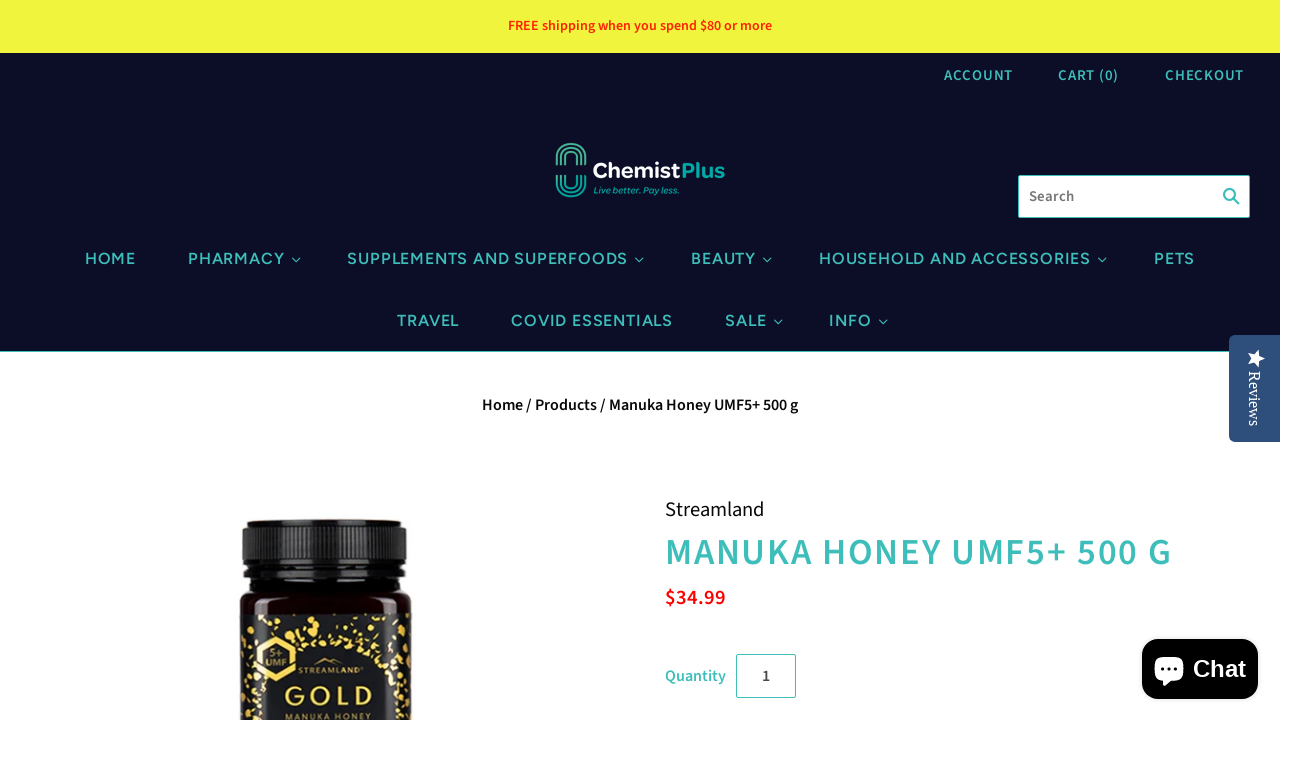

--- FILE ---
content_type: text/html; charset=utf-8
request_url: https://chemistplus.co.nz/products/manuka-honey-umf5-500-g
body_size: 30431
content:
<!doctype html>
<html
  class="
    no-js
    loading
  "
>
<head>

  <meta charset="utf-8">
  <meta http-equiv="X-UA-Compatible" content="IE=edge,chrome=1">

  <title>
    Manuka Honey UMF5+ 500 g

    

    

    
      &#8211; Chemist Plus
    
  </title>

  
    <meta name="description" content="he Manuka tree (leptospermum scoparium) is native to New Zealand. And, while many Manuka tree products have been used down the centuries for general health, none are as well known as Manuka honey.Derived from the flowers of the unique Manuka tree, research has shown that Manuka honey has unique qualities and having the" />
  

  
    <link rel="shortcut icon" href="//chemistplus.co.nz/cdn/shop/files/Favicon2_32x32.jpg?v=1614391963" type="image/png" />
  

  
    <link rel="canonical" href="https://chemistplus.co.nz/products/manuka-honey-umf5-500-g" />
  
  <meta name="viewport" content="width=device-width,initial-scale=1" />

  <script>window.performance && window.performance.mark && window.performance.mark('shopify.content_for_header.start');</script><meta name="google-site-verification" content="4_zG7ypSA55gEgGH_5hu-r8mY2qFWn9EUEw6M557aK4">
<meta id="shopify-digital-wallet" name="shopify-digital-wallet" content="/41051357339/digital_wallets/dialog">
<link rel="alternate" type="application/json+oembed" href="https://chemistplus.co.nz/products/manuka-honey-umf5-500-g.oembed">
<script async="async" src="/checkouts/internal/preloads.js?locale=en-NZ"></script>
<script id="shopify-features" type="application/json">{"accessToken":"80f164136191188884b6f7d179d05df9","betas":["rich-media-storefront-analytics"],"domain":"chemistplus.co.nz","predictiveSearch":true,"shopId":41051357339,"locale":"en"}</script>
<script>var Shopify = Shopify || {};
Shopify.shop = "chemist-plus.myshopify.com";
Shopify.locale = "en";
Shopify.currency = {"active":"NZD","rate":"1.0"};
Shopify.country = "NZ";
Shopify.theme = {"name":"Grid","id":106677698715,"schema_name":"Grid","schema_version":"4.9.1","theme_store_id":718,"role":"main"};
Shopify.theme.handle = "null";
Shopify.theme.style = {"id":null,"handle":null};
Shopify.cdnHost = "chemistplus.co.nz/cdn";
Shopify.routes = Shopify.routes || {};
Shopify.routes.root = "/";</script>
<script type="module">!function(o){(o.Shopify=o.Shopify||{}).modules=!0}(window);</script>
<script>!function(o){function n(){var o=[];function n(){o.push(Array.prototype.slice.apply(arguments))}return n.q=o,n}var t=o.Shopify=o.Shopify||{};t.loadFeatures=n(),t.autoloadFeatures=n()}(window);</script>
<script id="shop-js-analytics" type="application/json">{"pageType":"product"}</script>
<script defer="defer" async type="module" src="//chemistplus.co.nz/cdn/shopifycloud/shop-js/modules/v2/client.init-shop-cart-sync_BN7fPSNr.en.esm.js"></script>
<script defer="defer" async type="module" src="//chemistplus.co.nz/cdn/shopifycloud/shop-js/modules/v2/chunk.common_Cbph3Kss.esm.js"></script>
<script defer="defer" async type="module" src="//chemistplus.co.nz/cdn/shopifycloud/shop-js/modules/v2/chunk.modal_DKumMAJ1.esm.js"></script>
<script type="module">
  await import("//chemistplus.co.nz/cdn/shopifycloud/shop-js/modules/v2/client.init-shop-cart-sync_BN7fPSNr.en.esm.js");
await import("//chemistplus.co.nz/cdn/shopifycloud/shop-js/modules/v2/chunk.common_Cbph3Kss.esm.js");
await import("//chemistplus.co.nz/cdn/shopifycloud/shop-js/modules/v2/chunk.modal_DKumMAJ1.esm.js");

  window.Shopify.SignInWithShop?.initShopCartSync?.({"fedCMEnabled":true,"windoidEnabled":true});

</script>
<script>(function() {
  var isLoaded = false;
  function asyncLoad() {
    if (isLoaded) return;
    isLoaded = true;
    var urls = ["https:\/\/gtranslate.io\/shopify\/gtranslate.js?shop=chemist-plus.myshopify.com","\/\/staticw2.yotpo.com\/MazX4cxbo28shibHBzvfJPUwhyofPpZ6rkMxhs3q\/widget.js?shop=chemist-plus.myshopify.com","\/\/searchserverapi.com\/widgets\/shopify\/init.js?a=1x3n4O9b6i\u0026shop=chemist-plus.myshopify.com"];
    for (var i = 0; i < urls.length; i++) {
      var s = document.createElement('script');
      s.type = 'text/javascript';
      s.async = true;
      s.src = urls[i];
      var x = document.getElementsByTagName('script')[0];
      x.parentNode.insertBefore(s, x);
    }
  };
  if(window.attachEvent) {
    window.attachEvent('onload', asyncLoad);
  } else {
    window.addEventListener('load', asyncLoad, false);
  }
})();</script>
<script id="__st">var __st={"a":41051357339,"offset":46800,"reqid":"5d9eb558-4ec4-46ad-8cd0-21322c5e8368-1769729385","pageurl":"chemistplus.co.nz\/products\/manuka-honey-umf5-500-g","u":"f78e0dc0d7ed","p":"product","rtyp":"product","rid":5927024951451};</script>
<script>window.ShopifyPaypalV4VisibilityTracking = true;</script>
<script id="captcha-bootstrap">!function(){'use strict';const t='contact',e='account',n='new_comment',o=[[t,t],['blogs',n],['comments',n],[t,'customer']],c=[[e,'customer_login'],[e,'guest_login'],[e,'recover_customer_password'],[e,'create_customer']],r=t=>t.map((([t,e])=>`form[action*='/${t}']:not([data-nocaptcha='true']) input[name='form_type'][value='${e}']`)).join(','),a=t=>()=>t?[...document.querySelectorAll(t)].map((t=>t.form)):[];function s(){const t=[...o],e=r(t);return a(e)}const i='password',u='form_key',d=['recaptcha-v3-token','g-recaptcha-response','h-captcha-response',i],f=()=>{try{return window.sessionStorage}catch{return}},m='__shopify_v',_=t=>t.elements[u];function p(t,e,n=!1){try{const o=window.sessionStorage,c=JSON.parse(o.getItem(e)),{data:r}=function(t){const{data:e,action:n}=t;return t[m]||n?{data:e,action:n}:{data:t,action:n}}(c);for(const[e,n]of Object.entries(r))t.elements[e]&&(t.elements[e].value=n);n&&o.removeItem(e)}catch(o){console.error('form repopulation failed',{error:o})}}const l='form_type',E='cptcha';function T(t){t.dataset[E]=!0}const w=window,h=w.document,L='Shopify',v='ce_forms',y='captcha';let A=!1;((t,e)=>{const n=(g='f06e6c50-85a8-45c8-87d0-21a2b65856fe',I='https://cdn.shopify.com/shopifycloud/storefront-forms-hcaptcha/ce_storefront_forms_captcha_hcaptcha.v1.5.2.iife.js',D={infoText:'Protected by hCaptcha',privacyText:'Privacy',termsText:'Terms'},(t,e,n)=>{const o=w[L][v],c=o.bindForm;if(c)return c(t,g,e,D).then(n);var r;o.q.push([[t,g,e,D],n]),r=I,A||(h.body.append(Object.assign(h.createElement('script'),{id:'captcha-provider',async:!0,src:r})),A=!0)});var g,I,D;w[L]=w[L]||{},w[L][v]=w[L][v]||{},w[L][v].q=[],w[L][y]=w[L][y]||{},w[L][y].protect=function(t,e){n(t,void 0,e),T(t)},Object.freeze(w[L][y]),function(t,e,n,w,h,L){const[v,y,A,g]=function(t,e,n){const i=e?o:[],u=t?c:[],d=[...i,...u],f=r(d),m=r(i),_=r(d.filter((([t,e])=>n.includes(e))));return[a(f),a(m),a(_),s()]}(w,h,L),I=t=>{const e=t.target;return e instanceof HTMLFormElement?e:e&&e.form},D=t=>v().includes(t);t.addEventListener('submit',(t=>{const e=I(t);if(!e)return;const n=D(e)&&!e.dataset.hcaptchaBound&&!e.dataset.recaptchaBound,o=_(e),c=g().includes(e)&&(!o||!o.value);(n||c)&&t.preventDefault(),c&&!n&&(function(t){try{if(!f())return;!function(t){const e=f();if(!e)return;const n=_(t);if(!n)return;const o=n.value;o&&e.removeItem(o)}(t);const e=Array.from(Array(32),(()=>Math.random().toString(36)[2])).join('');!function(t,e){_(t)||t.append(Object.assign(document.createElement('input'),{type:'hidden',name:u})),t.elements[u].value=e}(t,e),function(t,e){const n=f();if(!n)return;const o=[...t.querySelectorAll(`input[type='${i}']`)].map((({name:t})=>t)),c=[...d,...o],r={};for(const[a,s]of new FormData(t).entries())c.includes(a)||(r[a]=s);n.setItem(e,JSON.stringify({[m]:1,action:t.action,data:r}))}(t,e)}catch(e){console.error('failed to persist form',e)}}(e),e.submit())}));const S=(t,e)=>{t&&!t.dataset[E]&&(n(t,e.some((e=>e===t))),T(t))};for(const o of['focusin','change'])t.addEventListener(o,(t=>{const e=I(t);D(e)&&S(e,y())}));const B=e.get('form_key'),M=e.get(l),P=B&&M;t.addEventListener('DOMContentLoaded',(()=>{const t=y();if(P)for(const e of t)e.elements[l].value===M&&p(e,B);[...new Set([...A(),...v().filter((t=>'true'===t.dataset.shopifyCaptcha))])].forEach((e=>S(e,t)))}))}(h,new URLSearchParams(w.location.search),n,t,e,['guest_login'])})(!0,!0)}();</script>
<script integrity="sha256-4kQ18oKyAcykRKYeNunJcIwy7WH5gtpwJnB7kiuLZ1E=" data-source-attribution="shopify.loadfeatures" defer="defer" src="//chemistplus.co.nz/cdn/shopifycloud/storefront/assets/storefront/load_feature-a0a9edcb.js" crossorigin="anonymous"></script>
<script data-source-attribution="shopify.dynamic_checkout.dynamic.init">var Shopify=Shopify||{};Shopify.PaymentButton=Shopify.PaymentButton||{isStorefrontPortableWallets:!0,init:function(){window.Shopify.PaymentButton.init=function(){};var t=document.createElement("script");t.src="https://chemistplus.co.nz/cdn/shopifycloud/portable-wallets/latest/portable-wallets.en.js",t.type="module",document.head.appendChild(t)}};
</script>
<script data-source-attribution="shopify.dynamic_checkout.buyer_consent">
  function portableWalletsHideBuyerConsent(e){var t=document.getElementById("shopify-buyer-consent"),n=document.getElementById("shopify-subscription-policy-button");t&&n&&(t.classList.add("hidden"),t.setAttribute("aria-hidden","true"),n.removeEventListener("click",e))}function portableWalletsShowBuyerConsent(e){var t=document.getElementById("shopify-buyer-consent"),n=document.getElementById("shopify-subscription-policy-button");t&&n&&(t.classList.remove("hidden"),t.removeAttribute("aria-hidden"),n.addEventListener("click",e))}window.Shopify?.PaymentButton&&(window.Shopify.PaymentButton.hideBuyerConsent=portableWalletsHideBuyerConsent,window.Shopify.PaymentButton.showBuyerConsent=portableWalletsShowBuyerConsent);
</script>
<script>
  function portableWalletsCleanup(e){e&&e.src&&console.error("Failed to load portable wallets script "+e.src);var t=document.querySelectorAll("shopify-accelerated-checkout .shopify-payment-button__skeleton, shopify-accelerated-checkout-cart .wallet-cart-button__skeleton"),e=document.getElementById("shopify-buyer-consent");for(let e=0;e<t.length;e++)t[e].remove();e&&e.remove()}function portableWalletsNotLoadedAsModule(e){e instanceof ErrorEvent&&"string"==typeof e.message&&e.message.includes("import.meta")&&"string"==typeof e.filename&&e.filename.includes("portable-wallets")&&(window.removeEventListener("error",portableWalletsNotLoadedAsModule),window.Shopify.PaymentButton.failedToLoad=e,"loading"===document.readyState?document.addEventListener("DOMContentLoaded",window.Shopify.PaymentButton.init):window.Shopify.PaymentButton.init())}window.addEventListener("error",portableWalletsNotLoadedAsModule);
</script>

<script type="module" src="https://chemistplus.co.nz/cdn/shopifycloud/portable-wallets/latest/portable-wallets.en.js" onError="portableWalletsCleanup(this)" crossorigin="anonymous"></script>
<script nomodule>
  document.addEventListener("DOMContentLoaded", portableWalletsCleanup);
</script>

<link id="shopify-accelerated-checkout-styles" rel="stylesheet" media="screen" href="https://chemistplus.co.nz/cdn/shopifycloud/portable-wallets/latest/accelerated-checkout-backwards-compat.css" crossorigin="anonymous">
<style id="shopify-accelerated-checkout-cart">
        #shopify-buyer-consent {
  margin-top: 1em;
  display: inline-block;
  width: 100%;
}

#shopify-buyer-consent.hidden {
  display: none;
}

#shopify-subscription-policy-button {
  background: none;
  border: none;
  padding: 0;
  text-decoration: underline;
  font-size: inherit;
  cursor: pointer;
}

#shopify-subscription-policy-button::before {
  box-shadow: none;
}

      </style>

<script>window.performance && window.performance.mark && window.performance.mark('shopify.content_for_header.end');</script>

  
  















<meta property="og:site_name" content="Chemist Plus">
<meta property="og:url" content="https://chemistplus.co.nz/products/manuka-honey-umf5-500-g">
<meta property="og:title" content="Manuka Honey UMF5+  500 g">
<meta property="og:type" content="website">
<meta property="og:description" content="he Manuka tree (leptospermum scoparium) is native to New Zealand. And, while many Manuka tree products have been used down the centuries for general health, none are as well known as Manuka honey.Derived from the flowers of the unique Manuka tree, research has shown that Manuka honey has unique qualities and having the">




    
    
    

    
    
    <meta
      property="og:image"
      content="https://chemistplus.co.nz/cdn/shop/products/e4696d16b1d9bd4c861940045a6811fc_1200x1200.jpg?v=1606810286"
    />
    <meta
      property="og:image:secure_url"
      content="https://chemistplus.co.nz/cdn/shop/products/e4696d16b1d9bd4c861940045a6811fc_1200x1200.jpg?v=1606810286"
    />
    <meta property="og:image:width" content="1200" />
    <meta property="og:image:height" content="1200" />
    
    
    <meta property="og:image:alt" content="Social media image" />
  
















<meta name="twitter:title" content="Manuka Honey UMF5+ 500 g">
<meta name="twitter:description" content="he Manuka tree (leptospermum scoparium) is native to New Zealand. And, while many Manuka tree products have been used down the centuries for general health, none are as well known as Manuka honey.Derived from the flowers of the unique Manuka tree, research has shown that Manuka honey has unique qualities and having the">


    
    
    
      
      
      <meta name="twitter:card" content="summary">
    
    
    <meta
      property="twitter:image"
      content="https://chemistplus.co.nz/cdn/shop/products/e4696d16b1d9bd4c861940045a6811fc_1200x1200_crop_center.jpg?v=1606810286"
    />
    <meta property="twitter:image:width" content="1200" />
    <meta property="twitter:image:height" content="1200" />
    
    
    <meta property="twitter:image:alt" content="Social media image" />
  



  <!-- Theme CSS -->
  <link href="//chemistplus.co.nz/cdn/shop/t/12/assets/theme.css?v=34133257297059095221768089377" rel="stylesheet" type="text/css" media="all" />

  

  <!-- Third Party JS Libraries -->
  <script src="//chemistplus.co.nz/cdn/shop/t/12/assets/modernizr-2.8.2.min.js?v=38612161053245547031596066918" type="text/javascript"></script>

  <!-- Theme object -->
  <script>
  var Theme = {};
  Theme.version = "4.9.1";

  Theme.currency = "NZD";
  Theme.moneyFormat = "${{amount}}";

  Theme.pleaseSelectText = "Please Select";

  Theme.addToCartSuccess = "**product** has been successfully added to your **cart_link**. Feel free to **continue_link** or **checkout_link**.";

  

  Theme.shippingCalculator = true;
  Theme.shippingButton = "Calculate shipping";
  Theme.shippingDisabled = "Calculating...";

  

  Theme.shippingCalcErrorMessage = "Error: zip / postal code --error_message--";
  Theme.shippingCalcMultiRates = "There are --number_of_rates-- shipping rates available for --address--, starting at --rate--.";
  Theme.shippingCalcOneRate = "There is one shipping rate available for --address--.";
  Theme.shippingCalcNoRates = "We do not ship to this destination.";
  Theme.shippingCalcRateValues = "--rate_title-- at --rate--";

  Theme.routes = {
    "root_url": "/",
    "account_url": "/account",
    "account_login_url": "/account/login",
    "account_logout_url": "/account/logout",
    "account_register_url": "/account/register",
    "account_addresses_url": "/account/addresses",
    "collections_url": "/collections",
    "all_products_collection_url": "/collections/all",
    "search_url": "/search",
    "cart_url": "/cart",
    "cart_add_url": "/cart/add",
    "cart_change_url": "/cart/change",
    "cart_clear_url": "/cart/clear",
    "product_recommendations_url": "/recommendations/products",
  };
</script>


  <script>
    window.products = {};
  </script>

<!-- BEGIN app block: shopify://apps/hulk-age-verification/blocks/app-embed/f8382756-4f8b-4e6c-be6f-029abf22871c --><!-- BEGIN app snippet: hulk_age_verification_proxy --><script>
	window.av_url = "https://chemistplus.co.nz"
	window.popup_data = {"popup_setting":{"header_text":"ADULT CONTENT","header_text_size":26,"header_text_color":"#333333","header_text_weight":"Bold","sub_header_text":"You are about to enter a section of our website that contains products of an adult nature. This section of our website is designed for ADULTS only and may include pictures and materials that some viewers may find offensive. If you are under the age of 18, please do not continue.  Entering this section of our site via the link below will constitute your agreement to the following terms and conditions: We Do Not Accept any Returns - Due to the Nature of the products sold within this section. If the product demonstrates a manufacturers fault, please call us (09 520 0777) to discuss the possibility of a return. I am 18 years of age or older I accept all responsibility for my own actions and agree that I am legally bound to these Terms and Conditions Note: WE VALUE YOUR PRIVACY - We always ship purchases in plain everyday packaging.","sub_header_text_color":"#787878","sub_header_text_size":14,"sub_header_text_weight":"Regular","btn1_text":"Agree","btn1_text_color":"#ffffff","btn1_bg_color":"#000000","btn1_border_radius":5,"btn2_text":"Disagree","btn2_text_color":"#000000","btn2_bg_color":"#ffffff","btn2_border_radius":5,"popup_bg_color":"#ffffff","popup_border_radius":5,"popup_top_bottom_padding":20,"popup_left_right_padding":20,"popup_logo_img":{"large":{"url":"https:\/\/dr8h81twidjpw.cloudfront.net\/uploads\/popup_setting\/popup_logo_img\/large_exclamation_mark_2107100558.png"},"url":"https:\/\/dr8h81twidjpw.cloudfront.net\/uploads\/popup_setting\/popup_logo_img\/exclamation_mark_2107100558.png"},"background_cover_img":{"url":"https:\/\/dr8h81twidjpw.cloudfront.net\/uploads\/popup_setting\/background_cover_img\/exclamation_mark_2107100558.png"},"background_bg_color":"#AFA7A7","background_color_opacity":0.5,"btn1_border_width":"2","btn1_border_color":"#000000","btn2_border_width":"2","btn2_border_color":"#000000","popup_width":"500","popup_border_width":0,"popup_border_color":"#ffffff","is_enabled":true,"is_enabled_birthday":true,"is_enabled_facebook":true,"min_age":18,"exit_url":"https:\/\/chemistplus.co.nz\/","age_validation_message":"You are too young to view this section of our website","cookie_lifetime":1,"popup_display":"specific_page","template":1,"verification_option":"no_input","facebook_authentication":true,"google_authentication":true,"buttons_background":"#5C6AC4","pages_urls":"https:\/\/chemistplus.co.nz\/collections\/pharmacy\/Toys%2FDevices,https:\/\/chemistplus.co.nz\/products\/we-vibe-vector-adjustable-prostate-massager,https:\/\/chemistplus.co.nz\/products\/we-vibe-anniversary-collection,https:\/\/chemistplus.co.nz\/products\/we-vibe-tease-please-intro-collection,https:\/\/chemistplus.co.nz\/products\/we-vibe-chorus?variant=40558019149979,https:\/\/chemistplus.co.nz\/products\/we-vibe-wand,https:\/\/chemistplus.co.nz\/products\/we-vibe-rave,https:\/\/chemistplus.co.nz\/products\/we-vibe-jive-valentines-naughty-play?variant=40582637256859,https:\/\/chemistplus.co.nz\/products\/we-vibe-gala,https:\/\/chemistplus.co.nz\/products\/we-vibe-melt-pleasure-air-clitoral-stimulator,https:\/\/chemistplus.co.nz\/products\/we-vibe-match-couples-vibrator,https:\/\/chemistplus.co.nz\/products\/we-vibe-nova-2,https:\/\/chemistplus.co.nz\/products\/we-vibe-moxie?variant=40558256160923,https:\/\/chemistplus.co.nz\/products\/we-vibe-tango-x?variant=40532098089115,https:\/\/chemistplus.co.nz\/products\/we-vibe-touch-x?variant=40523628544155,https:\/\/chemistplus.co.nz\/products\/silver-delights-collection,https:\/\/chemistplus.co.nz\/products\/golden-moments-collection,https:\/\/chemistplus.co.nz\/products\/we-vibe-unite,https:\/\/chemistplus.co.nz\/products\/we-vibe-bloom,https:\/\/chemistplus.co.nz\/products\/satisfyer-pro-2-air-pulse-stimulator,https:\/\/chemistplus.co.nz\/products\/we-vibe-ditto-rechargeable-vibrating-plug?variant=40592234053787,https:\/\/chemistplus.co.nz\/products\/we-vibe-verge,https:\/\/chemistplus.co.nz\/products\/we-vibe-pivot,https:\/\/chemistplus.co.nz\/products\/we-vibe-sync-couples-vibrator-wireless-control?variant=40592813555867,https:\/\/chemistplus.co.nz\/products\/we-vibe-touch,https:\/\/chemistplus.co.nz\/products\/we-vibe-nova,https:\/\/chemistplus.co.nz\/products\/we-vibe-tango?variant=40601269272731,https:\/\/chemistplus.co.nz\/products\/svakom-muse,https:\/\/chemistplus.co.nz\/products\/svakom-connecion-series-limited-edition-bdsm-gift-box-valentines-special,https:\/\/chemistplus.co.nz\/products\/svakom-siren-coral,https:\/\/chemistplus.co.nz\/products\/svakom-siren-coral?_pos=1\u0026_sid=c45583ec1\u0026_ss=r,https:\/\/chemistplus.co.nz\/collections\/pharmacy\/products\/svakom-tammy-double-ring-vibrator,https:\/\/chemistplus.co.nz\/collections\/pharmacy\/products\/svakom-connecion-series-alex-neo,https:\/\/chemistplus.co.nz\/collections\/pharmacy\/products\/svakom-connecion-series-emma-neo,https:\/\/chemistplus.co.nz\/collections\/pharmacy\/products\/svakom-connecion-series-ella-neo,https:\/\/chemistplus.co.nz\/collections\/pharmacy\/products\/svakom-connecion-series-phoenix-neo,https:\/\/chemistplus.co.nz\/collections\/pharmacy\/products\/svakom-iris-clitoral-g-spot-vibrator,https:\/\/chemistplus.co.nz\/collections\/pharmacy\/products\/svakom-connecion-series-vick-neo,https:\/\/chemistplus.co.nz\/products\/svakom-hedy-x-masturbator-5-pack-mixed-stroking-sleeve-set,https:\/\/chemistplus.co.nz\/products\/girls-get-off-tiff,https:\/\/chemistplus.co.nz\/products\/girls-get-off-missy,https:\/\/chemistplus.co.nz\/products\/girls-get-off-juicee,https:\/\/chemistplus.co.nz\/products\/girls-get-off-cleanies","mobile_heading_text":18,"mobile_sub_heading_text":14,"is_monthly_email":false,"header_text_font_family":null,"sub_header_text_font_family":null,"date_format":"default","background_card_opacity":1.0,"selected_country_popup":false,"has_selected_tag_feature":false,"selected_tags":null,"btn1_text_font_family":null,"btn2_text_font_family":null,"btn1_height":null,"btn1_width":null,"btn2_height":null,"btn2_width":null,"popup_height":null,"popup_has_full_width":false,"twitter_authentication":false,"instagram_authentication":false,"allow_social_media_login":false,"is_enable_geo_coding":false,"no_peek_mode":false},"have_any_plan":true,"plan_features":["fully_customizable_popup","verification_by_birthday_input","verified_and_unverified_status","restrict_under_age_with_message","age_validation_setting","mobile_responsive","new_present_templates","restrict_country_with_specific_age","restrict_specific_pages"],"regionals":[],"min_age":18,"verification_option":"no_input","is_enabled":true}
	window.language_settings = null

	window.hulk_avt_tags = []
	
		
			window.hulk_avt_tags.push("Honey")
		
			window.hulk_avt_tags.push("Manuka Honey")
		
			window.hulk_avt_tags.push("Superfoods")
		
	
</script>
<!-- END app snippet --><!-- END app block --><script src="https://cdn.shopify.com/extensions/e8878072-2f6b-4e89-8082-94b04320908d/inbox-1254/assets/inbox-chat-loader.js" type="text/javascript" defer="defer"></script>
<script src="https://cdn.shopify.com/extensions/e33587dd-02ee-440d-b007-b2b674d0b61b/hulk-age-verification-128/assets/hulk_age_verifier.js" type="text/javascript" defer="defer"></script>
<link href="https://cdn.shopify.com/extensions/e33587dd-02ee-440d-b007-b2b674d0b61b/hulk-age-verification-128/assets/hulk_age_popup.min.css" rel="stylesheet" type="text/css" media="all">
<link href="https://monorail-edge.shopifysvc.com" rel="dns-prefetch">
<script>(function(){if ("sendBeacon" in navigator && "performance" in window) {try {var session_token_from_headers = performance.getEntriesByType('navigation')[0].serverTiming.find(x => x.name == '_s').description;} catch {var session_token_from_headers = undefined;}var session_cookie_matches = document.cookie.match(/_shopify_s=([^;]*)/);var session_token_from_cookie = session_cookie_matches && session_cookie_matches.length === 2 ? session_cookie_matches[1] : "";var session_token = session_token_from_headers || session_token_from_cookie || "";function handle_abandonment_event(e) {var entries = performance.getEntries().filter(function(entry) {return /monorail-edge.shopifysvc.com/.test(entry.name);});if (!window.abandonment_tracked && entries.length === 0) {window.abandonment_tracked = true;var currentMs = Date.now();var navigation_start = performance.timing.navigationStart;var payload = {shop_id: 41051357339,url: window.location.href,navigation_start,duration: currentMs - navigation_start,session_token,page_type: "product"};window.navigator.sendBeacon("https://monorail-edge.shopifysvc.com/v1/produce", JSON.stringify({schema_id: "online_store_buyer_site_abandonment/1.1",payload: payload,metadata: {event_created_at_ms: currentMs,event_sent_at_ms: currentMs}}));}}window.addEventListener('pagehide', handle_abandonment_event);}}());</script>
<script id="web-pixels-manager-setup">(function e(e,d,r,n,o){if(void 0===o&&(o={}),!Boolean(null===(a=null===(i=window.Shopify)||void 0===i?void 0:i.analytics)||void 0===a?void 0:a.replayQueue)){var i,a;window.Shopify=window.Shopify||{};var t=window.Shopify;t.analytics=t.analytics||{};var s=t.analytics;s.replayQueue=[],s.publish=function(e,d,r){return s.replayQueue.push([e,d,r]),!0};try{self.performance.mark("wpm:start")}catch(e){}var l=function(){var e={modern:/Edge?\/(1{2}[4-9]|1[2-9]\d|[2-9]\d{2}|\d{4,})\.\d+(\.\d+|)|Firefox\/(1{2}[4-9]|1[2-9]\d|[2-9]\d{2}|\d{4,})\.\d+(\.\d+|)|Chrom(ium|e)\/(9{2}|\d{3,})\.\d+(\.\d+|)|(Maci|X1{2}).+ Version\/(15\.\d+|(1[6-9]|[2-9]\d|\d{3,})\.\d+)([,.]\d+|)( \(\w+\)|)( Mobile\/\w+|) Safari\/|Chrome.+OPR\/(9{2}|\d{3,})\.\d+\.\d+|(CPU[ +]OS|iPhone[ +]OS|CPU[ +]iPhone|CPU IPhone OS|CPU iPad OS)[ +]+(15[._]\d+|(1[6-9]|[2-9]\d|\d{3,})[._]\d+)([._]\d+|)|Android:?[ /-](13[3-9]|1[4-9]\d|[2-9]\d{2}|\d{4,})(\.\d+|)(\.\d+|)|Android.+Firefox\/(13[5-9]|1[4-9]\d|[2-9]\d{2}|\d{4,})\.\d+(\.\d+|)|Android.+Chrom(ium|e)\/(13[3-9]|1[4-9]\d|[2-9]\d{2}|\d{4,})\.\d+(\.\d+|)|SamsungBrowser\/([2-9]\d|\d{3,})\.\d+/,legacy:/Edge?\/(1[6-9]|[2-9]\d|\d{3,})\.\d+(\.\d+|)|Firefox\/(5[4-9]|[6-9]\d|\d{3,})\.\d+(\.\d+|)|Chrom(ium|e)\/(5[1-9]|[6-9]\d|\d{3,})\.\d+(\.\d+|)([\d.]+$|.*Safari\/(?![\d.]+ Edge\/[\d.]+$))|(Maci|X1{2}).+ Version\/(10\.\d+|(1[1-9]|[2-9]\d|\d{3,})\.\d+)([,.]\d+|)( \(\w+\)|)( Mobile\/\w+|) Safari\/|Chrome.+OPR\/(3[89]|[4-9]\d|\d{3,})\.\d+\.\d+|(CPU[ +]OS|iPhone[ +]OS|CPU[ +]iPhone|CPU IPhone OS|CPU iPad OS)[ +]+(10[._]\d+|(1[1-9]|[2-9]\d|\d{3,})[._]\d+)([._]\d+|)|Android:?[ /-](13[3-9]|1[4-9]\d|[2-9]\d{2}|\d{4,})(\.\d+|)(\.\d+|)|Mobile Safari.+OPR\/([89]\d|\d{3,})\.\d+\.\d+|Android.+Firefox\/(13[5-9]|1[4-9]\d|[2-9]\d{2}|\d{4,})\.\d+(\.\d+|)|Android.+Chrom(ium|e)\/(13[3-9]|1[4-9]\d|[2-9]\d{2}|\d{4,})\.\d+(\.\d+|)|Android.+(UC? ?Browser|UCWEB|U3)[ /]?(15\.([5-9]|\d{2,})|(1[6-9]|[2-9]\d|\d{3,})\.\d+)\.\d+|SamsungBrowser\/(5\.\d+|([6-9]|\d{2,})\.\d+)|Android.+MQ{2}Browser\/(14(\.(9|\d{2,})|)|(1[5-9]|[2-9]\d|\d{3,})(\.\d+|))(\.\d+|)|K[Aa][Ii]OS\/(3\.\d+|([4-9]|\d{2,})\.\d+)(\.\d+|)/},d=e.modern,r=e.legacy,n=navigator.userAgent;return n.match(d)?"modern":n.match(r)?"legacy":"unknown"}(),u="modern"===l?"modern":"legacy",c=(null!=n?n:{modern:"",legacy:""})[u],f=function(e){return[e.baseUrl,"/wpm","/b",e.hashVersion,"modern"===e.buildTarget?"m":"l",".js"].join("")}({baseUrl:d,hashVersion:r,buildTarget:u}),m=function(e){var d=e.version,r=e.bundleTarget,n=e.surface,o=e.pageUrl,i=e.monorailEndpoint;return{emit:function(e){var a=e.status,t=e.errorMsg,s=(new Date).getTime(),l=JSON.stringify({metadata:{event_sent_at_ms:s},events:[{schema_id:"web_pixels_manager_load/3.1",payload:{version:d,bundle_target:r,page_url:o,status:a,surface:n,error_msg:t},metadata:{event_created_at_ms:s}}]});if(!i)return console&&console.warn&&console.warn("[Web Pixels Manager] No Monorail endpoint provided, skipping logging."),!1;try{return self.navigator.sendBeacon.bind(self.navigator)(i,l)}catch(e){}var u=new XMLHttpRequest;try{return u.open("POST",i,!0),u.setRequestHeader("Content-Type","text/plain"),u.send(l),!0}catch(e){return console&&console.warn&&console.warn("[Web Pixels Manager] Got an unhandled error while logging to Monorail."),!1}}}}({version:r,bundleTarget:l,surface:e.surface,pageUrl:self.location.href,monorailEndpoint:e.monorailEndpoint});try{o.browserTarget=l,function(e){var d=e.src,r=e.async,n=void 0===r||r,o=e.onload,i=e.onerror,a=e.sri,t=e.scriptDataAttributes,s=void 0===t?{}:t,l=document.createElement("script"),u=document.querySelector("head"),c=document.querySelector("body");if(l.async=n,l.src=d,a&&(l.integrity=a,l.crossOrigin="anonymous"),s)for(var f in s)if(Object.prototype.hasOwnProperty.call(s,f))try{l.dataset[f]=s[f]}catch(e){}if(o&&l.addEventListener("load",o),i&&l.addEventListener("error",i),u)u.appendChild(l);else{if(!c)throw new Error("Did not find a head or body element to append the script");c.appendChild(l)}}({src:f,async:!0,onload:function(){if(!function(){var e,d;return Boolean(null===(d=null===(e=window.Shopify)||void 0===e?void 0:e.analytics)||void 0===d?void 0:d.initialized)}()){var d=window.webPixelsManager.init(e)||void 0;if(d){var r=window.Shopify.analytics;r.replayQueue.forEach((function(e){var r=e[0],n=e[1],o=e[2];d.publishCustomEvent(r,n,o)})),r.replayQueue=[],r.publish=d.publishCustomEvent,r.visitor=d.visitor,r.initialized=!0}}},onerror:function(){return m.emit({status:"failed",errorMsg:"".concat(f," has failed to load")})},sri:function(e){var d=/^sha384-[A-Za-z0-9+/=]+$/;return"string"==typeof e&&d.test(e)}(c)?c:"",scriptDataAttributes:o}),m.emit({status:"loading"})}catch(e){m.emit({status:"failed",errorMsg:(null==e?void 0:e.message)||"Unknown error"})}}})({shopId: 41051357339,storefrontBaseUrl: "https://chemistplus.co.nz",extensionsBaseUrl: "https://extensions.shopifycdn.com/cdn/shopifycloud/web-pixels-manager",monorailEndpoint: "https://monorail-edge.shopifysvc.com/unstable/produce_batch",surface: "storefront-renderer",enabledBetaFlags: ["2dca8a86"],webPixelsConfigList: [{"id":"1824456859","configuration":"{\"yotpoStoreId\":\"MazX4cxbo28shibHBzvfJPUwhyofPpZ6rkMxhs3q\"}","eventPayloadVersion":"v1","runtimeContext":"STRICT","scriptVersion":"8bb37a256888599d9a3d57f0551d3859","type":"APP","apiClientId":70132,"privacyPurposes":["ANALYTICS","MARKETING","SALE_OF_DATA"],"dataSharingAdjustments":{"protectedCustomerApprovalScopes":["read_customer_address","read_customer_email","read_customer_name","read_customer_personal_data","read_customer_phone"]}},{"id":"1577910427","configuration":"{\"pixel_id\":\"1118454709733396\",\"pixel_type\":\"facebook_pixel\"}","eventPayloadVersion":"v1","runtimeContext":"OPEN","scriptVersion":"ca16bc87fe92b6042fbaa3acc2fbdaa6","type":"APP","apiClientId":2329312,"privacyPurposes":["ANALYTICS","MARKETING","SALE_OF_DATA"],"dataSharingAdjustments":{"protectedCustomerApprovalScopes":["read_customer_address","read_customer_email","read_customer_name","read_customer_personal_data","read_customer_phone"]}},{"id":"666665115","configuration":"{\"config\":\"{\\\"google_tag_ids\\\":[\\\"G-VYDREWNH8J\\\",\\\"GT-5D9R3V3\\\",\\\"AW-720877998\\\"],\\\"target_country\\\":\\\"NZ\\\",\\\"gtag_events\\\":[{\\\"type\\\":\\\"begin_checkout\\\",\\\"action_label\\\":[\\\"G-VYDREWNH8J\\\",\\\"AW-720877998\\\"]},{\\\"type\\\":\\\"search\\\",\\\"action_label\\\":[\\\"G-VYDREWNH8J\\\",\\\"AW-720877998\\\"]},{\\\"type\\\":\\\"view_item\\\",\\\"action_label\\\":[\\\"G-VYDREWNH8J\\\",\\\"MC-PHRPHDZCY4\\\",\\\"AW-720877998\\\"]},{\\\"type\\\":\\\"purchase\\\",\\\"action_label\\\":[\\\"G-VYDREWNH8J\\\",\\\"MC-PHRPHDZCY4\\\",\\\"AW-720877998\\\"]},{\\\"type\\\":\\\"page_view\\\",\\\"action_label\\\":[\\\"G-VYDREWNH8J\\\",\\\"MC-PHRPHDZCY4\\\",\\\"AW-720877998\\\"]},{\\\"type\\\":\\\"add_payment_info\\\",\\\"action_label\\\":[\\\"G-VYDREWNH8J\\\",\\\"AW-720877998\\\"]},{\\\"type\\\":\\\"add_to_cart\\\",\\\"action_label\\\":[\\\"G-VYDREWNH8J\\\",\\\"AW-720877998\\\"]}],\\\"enable_monitoring_mode\\\":false}\"}","eventPayloadVersion":"v1","runtimeContext":"OPEN","scriptVersion":"b2a88bafab3e21179ed38636efcd8a93","type":"APP","apiClientId":1780363,"privacyPurposes":[],"dataSharingAdjustments":{"protectedCustomerApprovalScopes":["read_customer_address","read_customer_email","read_customer_name","read_customer_personal_data","read_customer_phone"]}},{"id":"113934491","eventPayloadVersion":"v1","runtimeContext":"LAX","scriptVersion":"1","type":"CUSTOM","privacyPurposes":["ANALYTICS"],"name":"Google Analytics tag (migrated)"},{"id":"shopify-app-pixel","configuration":"{}","eventPayloadVersion":"v1","runtimeContext":"STRICT","scriptVersion":"0450","apiClientId":"shopify-pixel","type":"APP","privacyPurposes":["ANALYTICS","MARKETING"]},{"id":"shopify-custom-pixel","eventPayloadVersion":"v1","runtimeContext":"LAX","scriptVersion":"0450","apiClientId":"shopify-pixel","type":"CUSTOM","privacyPurposes":["ANALYTICS","MARKETING"]}],isMerchantRequest: false,initData: {"shop":{"name":"Chemist Plus","paymentSettings":{"currencyCode":"NZD"},"myshopifyDomain":"chemist-plus.myshopify.com","countryCode":"NZ","storefrontUrl":"https:\/\/chemistplus.co.nz"},"customer":null,"cart":null,"checkout":null,"productVariants":[{"price":{"amount":34.99,"currencyCode":"NZD"},"product":{"title":"Manuka Honey UMF5+  500 g","vendor":"Streamland","id":"5927024951451","untranslatedTitle":"Manuka Honey UMF5+  500 g","url":"\/products\/manuka-honey-umf5-500-g","type":"Supplements and Superfoods"},"id":"37117556359323","image":{"src":"\/\/chemistplus.co.nz\/cdn\/shop\/products\/e4696d16b1d9bd4c861940045a6811fc.jpg?v=1606810286"},"sku":"12254","title":"Default Title","untranslatedTitle":"Default Title"}],"purchasingCompany":null},},"https://chemistplus.co.nz/cdn","1d2a099fw23dfb22ep557258f5m7a2edbae",{"modern":"","legacy":""},{"shopId":"41051357339","storefrontBaseUrl":"https:\/\/chemistplus.co.nz","extensionBaseUrl":"https:\/\/extensions.shopifycdn.com\/cdn\/shopifycloud\/web-pixels-manager","surface":"storefront-renderer","enabledBetaFlags":"[\"2dca8a86\"]","isMerchantRequest":"false","hashVersion":"1d2a099fw23dfb22ep557258f5m7a2edbae","publish":"custom","events":"[[\"page_viewed\",{}],[\"product_viewed\",{\"productVariant\":{\"price\":{\"amount\":34.99,\"currencyCode\":\"NZD\"},\"product\":{\"title\":\"Manuka Honey UMF5+  500 g\",\"vendor\":\"Streamland\",\"id\":\"5927024951451\",\"untranslatedTitle\":\"Manuka Honey UMF5+  500 g\",\"url\":\"\/products\/manuka-honey-umf5-500-g\",\"type\":\"Supplements and Superfoods\"},\"id\":\"37117556359323\",\"image\":{\"src\":\"\/\/chemistplus.co.nz\/cdn\/shop\/products\/e4696d16b1d9bd4c861940045a6811fc.jpg?v=1606810286\"},\"sku\":\"12254\",\"title\":\"Default Title\",\"untranslatedTitle\":\"Default Title\"}}]]"});</script><script>
  window.ShopifyAnalytics = window.ShopifyAnalytics || {};
  window.ShopifyAnalytics.meta = window.ShopifyAnalytics.meta || {};
  window.ShopifyAnalytics.meta.currency = 'NZD';
  var meta = {"product":{"id":5927024951451,"gid":"gid:\/\/shopify\/Product\/5927024951451","vendor":"Streamland","type":"Supplements and Superfoods","handle":"manuka-honey-umf5-500-g","variants":[{"id":37117556359323,"price":3499,"name":"Manuka Honey UMF5+  500 g","public_title":null,"sku":"12254"}],"remote":false},"page":{"pageType":"product","resourceType":"product","resourceId":5927024951451,"requestId":"5d9eb558-4ec4-46ad-8cd0-21322c5e8368-1769729385"}};
  for (var attr in meta) {
    window.ShopifyAnalytics.meta[attr] = meta[attr];
  }
</script>
<script class="analytics">
  (function () {
    var customDocumentWrite = function(content) {
      var jquery = null;

      if (window.jQuery) {
        jquery = window.jQuery;
      } else if (window.Checkout && window.Checkout.$) {
        jquery = window.Checkout.$;
      }

      if (jquery) {
        jquery('body').append(content);
      }
    };

    var hasLoggedConversion = function(token) {
      if (token) {
        return document.cookie.indexOf('loggedConversion=' + token) !== -1;
      }
      return false;
    }

    var setCookieIfConversion = function(token) {
      if (token) {
        var twoMonthsFromNow = new Date(Date.now());
        twoMonthsFromNow.setMonth(twoMonthsFromNow.getMonth() + 2);

        document.cookie = 'loggedConversion=' + token + '; expires=' + twoMonthsFromNow;
      }
    }

    var trekkie = window.ShopifyAnalytics.lib = window.trekkie = window.trekkie || [];
    if (trekkie.integrations) {
      return;
    }
    trekkie.methods = [
      'identify',
      'page',
      'ready',
      'track',
      'trackForm',
      'trackLink'
    ];
    trekkie.factory = function(method) {
      return function() {
        var args = Array.prototype.slice.call(arguments);
        args.unshift(method);
        trekkie.push(args);
        return trekkie;
      };
    };
    for (var i = 0; i < trekkie.methods.length; i++) {
      var key = trekkie.methods[i];
      trekkie[key] = trekkie.factory(key);
    }
    trekkie.load = function(config) {
      trekkie.config = config || {};
      trekkie.config.initialDocumentCookie = document.cookie;
      var first = document.getElementsByTagName('script')[0];
      var script = document.createElement('script');
      script.type = 'text/javascript';
      script.onerror = function(e) {
        var scriptFallback = document.createElement('script');
        scriptFallback.type = 'text/javascript';
        scriptFallback.onerror = function(error) {
                var Monorail = {
      produce: function produce(monorailDomain, schemaId, payload) {
        var currentMs = new Date().getTime();
        var event = {
          schema_id: schemaId,
          payload: payload,
          metadata: {
            event_created_at_ms: currentMs,
            event_sent_at_ms: currentMs
          }
        };
        return Monorail.sendRequest("https://" + monorailDomain + "/v1/produce", JSON.stringify(event));
      },
      sendRequest: function sendRequest(endpointUrl, payload) {
        // Try the sendBeacon API
        if (window && window.navigator && typeof window.navigator.sendBeacon === 'function' && typeof window.Blob === 'function' && !Monorail.isIos12()) {
          var blobData = new window.Blob([payload], {
            type: 'text/plain'
          });

          if (window.navigator.sendBeacon(endpointUrl, blobData)) {
            return true;
          } // sendBeacon was not successful

        } // XHR beacon

        var xhr = new XMLHttpRequest();

        try {
          xhr.open('POST', endpointUrl);
          xhr.setRequestHeader('Content-Type', 'text/plain');
          xhr.send(payload);
        } catch (e) {
          console.log(e);
        }

        return false;
      },
      isIos12: function isIos12() {
        return window.navigator.userAgent.lastIndexOf('iPhone; CPU iPhone OS 12_') !== -1 || window.navigator.userAgent.lastIndexOf('iPad; CPU OS 12_') !== -1;
      }
    };
    Monorail.produce('monorail-edge.shopifysvc.com',
      'trekkie_storefront_load_errors/1.1',
      {shop_id: 41051357339,
      theme_id: 106677698715,
      app_name: "storefront",
      context_url: window.location.href,
      source_url: "//chemistplus.co.nz/cdn/s/trekkie.storefront.c59ea00e0474b293ae6629561379568a2d7c4bba.min.js"});

        };
        scriptFallback.async = true;
        scriptFallback.src = '//chemistplus.co.nz/cdn/s/trekkie.storefront.c59ea00e0474b293ae6629561379568a2d7c4bba.min.js';
        first.parentNode.insertBefore(scriptFallback, first);
      };
      script.async = true;
      script.src = '//chemistplus.co.nz/cdn/s/trekkie.storefront.c59ea00e0474b293ae6629561379568a2d7c4bba.min.js';
      first.parentNode.insertBefore(script, first);
    };
    trekkie.load(
      {"Trekkie":{"appName":"storefront","development":false,"defaultAttributes":{"shopId":41051357339,"isMerchantRequest":null,"themeId":106677698715,"themeCityHash":"2628667463941451752","contentLanguage":"en","currency":"NZD","eventMetadataId":"eabb5e80-e3f6-4d70-b21b-e41d29d1ba52"},"isServerSideCookieWritingEnabled":true,"monorailRegion":"shop_domain","enabledBetaFlags":["65f19447","b5387b81"]},"Session Attribution":{},"S2S":{"facebookCapiEnabled":true,"source":"trekkie-storefront-renderer","apiClientId":580111}}
    );

    var loaded = false;
    trekkie.ready(function() {
      if (loaded) return;
      loaded = true;

      window.ShopifyAnalytics.lib = window.trekkie;

      var originalDocumentWrite = document.write;
      document.write = customDocumentWrite;
      try { window.ShopifyAnalytics.merchantGoogleAnalytics.call(this); } catch(error) {};
      document.write = originalDocumentWrite;

      window.ShopifyAnalytics.lib.page(null,{"pageType":"product","resourceType":"product","resourceId":5927024951451,"requestId":"5d9eb558-4ec4-46ad-8cd0-21322c5e8368-1769729385","shopifyEmitted":true});

      var match = window.location.pathname.match(/checkouts\/(.+)\/(thank_you|post_purchase)/)
      var token = match? match[1]: undefined;
      if (!hasLoggedConversion(token)) {
        setCookieIfConversion(token);
        window.ShopifyAnalytics.lib.track("Viewed Product",{"currency":"NZD","variantId":37117556359323,"productId":5927024951451,"productGid":"gid:\/\/shopify\/Product\/5927024951451","name":"Manuka Honey UMF5+  500 g","price":"34.99","sku":"12254","brand":"Streamland","variant":null,"category":"Supplements and Superfoods","nonInteraction":true,"remote":false},undefined,undefined,{"shopifyEmitted":true});
      window.ShopifyAnalytics.lib.track("monorail:\/\/trekkie_storefront_viewed_product\/1.1",{"currency":"NZD","variantId":37117556359323,"productId":5927024951451,"productGid":"gid:\/\/shopify\/Product\/5927024951451","name":"Manuka Honey UMF5+  500 g","price":"34.99","sku":"12254","brand":"Streamland","variant":null,"category":"Supplements and Superfoods","nonInteraction":true,"remote":false,"referer":"https:\/\/chemistplus.co.nz\/products\/manuka-honey-umf5-500-g"});
      }
    });


        var eventsListenerScript = document.createElement('script');
        eventsListenerScript.async = true;
        eventsListenerScript.src = "//chemistplus.co.nz/cdn/shopifycloud/storefront/assets/shop_events_listener-3da45d37.js";
        document.getElementsByTagName('head')[0].appendChild(eventsListenerScript);

})();</script>
  <script>
  if (!window.ga || (window.ga && typeof window.ga !== 'function')) {
    window.ga = function ga() {
      (window.ga.q = window.ga.q || []).push(arguments);
      if (window.Shopify && window.Shopify.analytics && typeof window.Shopify.analytics.publish === 'function') {
        window.Shopify.analytics.publish("ga_stub_called", {}, {sendTo: "google_osp_migration"});
      }
      console.error("Shopify's Google Analytics stub called with:", Array.from(arguments), "\nSee https://help.shopify.com/manual/promoting-marketing/pixels/pixel-migration#google for more information.");
    };
    if (window.Shopify && window.Shopify.analytics && typeof window.Shopify.analytics.publish === 'function') {
      window.Shopify.analytics.publish("ga_stub_initialized", {}, {sendTo: "google_osp_migration"});
    }
  }
</script>
<script
  defer
  src="https://chemistplus.co.nz/cdn/shopifycloud/perf-kit/shopify-perf-kit-3.1.0.min.js"
  data-application="storefront-renderer"
  data-shop-id="41051357339"
  data-render-region="gcp-us-east1"
  data-page-type="product"
  data-theme-instance-id="106677698715"
  data-theme-name="Grid"
  data-theme-version="4.9.1"
  data-monorail-region="shop_domain"
  data-resource-timing-sampling-rate="10"
  data-shs="true"
  data-shs-beacon="true"
  data-shs-export-with-fetch="true"
  data-shs-logs-sample-rate="1"
  data-shs-beacon-endpoint="https://chemistplus.co.nz/api/collect"
></script>
</head>

<body
  class="
    template-product
    
  "
>
  













<script
  type="application/json"
  data-product-success-labels
>
  {
    "cartLink": "cart",
    "continueLink": "continue shopping",
    "checkoutLink": "check out",
    "cartHeaderText": "Cart",
    "cartQuantityText": "Qty",
    "cartPlaceholderImg": "\/\/chemistplus.co.nz\/cdn\/shop\/t\/12\/assets\/no-image.svg?v=118457862165745330321596066919"
  }
</script>



<section
  class="quickshop"
  data-quickshop
  data-quickshop-settings-sha256="4ec513e7cfe25c4e3e6bc715a85e60623edb769227f551769524c7648b48f03d"
>
  <div class="quickshop-content" data-quickshop-content>
    <button class="quickshop-close" data-quickshop-close>
      <img src="//chemistplus.co.nz/cdn/shop/t/12/assets/close-icon.svg?v=10995484173163861811596066914">
    </button>

    <div class="quickshop-product" data-quickshop-product-inject></div>
  </div>

  <span class="spinner quickshop-spinner">
    <span></span>
    <span></span>
    <span></span>
  </span>
</section>


  <div id="shopify-section-pxs-announcement-bar" class="shopify-section"><script
  type="application/json"
  data-section-type="pxs-announcement-bar"
  data-section-id="pxs-announcement-bar"
></script>













<a
  class="pxs-announcement-bar"
  style="
    color: #ff2000;
    background-color: #f0f43c
  "
  
    href="https://chemistplus.co.nz/discount/MOTHERSDAY10"
  
>
  

  
    <span class="pxs-announcement-bar-text-desktop">
      FREE shipping when you spend $80 or more
    </span>
  
</a>



</div>

  <div id="shopify-section-header" class="shopify-section"><script
  type="application/json"
  data-section-type="static-header"
  data-section-id="header"
  data-section-data
>
  {
    "stickyHeader": false,
    "compactCenter": "default"
  }
</script>
<section
  class="header header-layout-default   header-full-width     header-border "
  
  
>
  <header
    class="main-header"
    role="banner"
    data-header-main
  >
    <div class="header-tools-wrapper">
      <div class="header-tools">

        <div class="aligned-left">
          <div id="coin-container"></div>
        </div>

        <div class="aligned-right">
          
            <div class="customer-links">
              
                <a href="/account/login" id="customer_login_link">Account</a>
              
            </div>
          

          <div class="mini-cart-wrapper">
            <a class="cart-count" href="/cart" data-cart-count>
              <span class="cart-count-text">Cart</span>
              (<span class="cart-count-number">0</span>)
            </a>

            <div class="mini-cart empty">
  <div class="arrow"></div>

  <div class="mini-cart-item-wrapper">
    
    <article class="mini-cart-item cart-subtotal"><span class="subtotal-row">
          <span class="cart-subtotal cart-subtotal-group">Subtotal</span>
          <span class="money cart-subtotal-group price" data-total-price>$0.00</span>
        </span>
    </article>
  </div>

  <div class="mini-cart-footer">
    <a class="button secondary" href="/cart">View cart</a>
    <form
      action="/cart"
      method="POST"
    >
      <button
        class="button mini-cart-checkout-button"
        type="submit"
        name="checkout"
      >
        
        <span>Check out</span>
      </button>
    </form>
  </div>

</div>
          </div>
          <form class="checkout-link" action="/cart" method="POST"><button class="checkout-link__button" type="submit" name="checkout">Checkout</button></form>
        </div>

      </div>
    </div>

    <div class="header-main-content" data-header-content>
      
        <div class="header-content-left">
          <button
            class="navigation-toggle navigation-toggle-open"
            aria-label="Menu"
            data-header-nav-toggle
          >
            <span class="navigation-toggle-icon">





<svg xmlns="http://www.w3.org/2000/svg" width="18" height="12" viewBox="0 0 18 12">
    <path fill="currentColor" fill-rule="evenodd" d="M0 0h18v2H0zM0 5h18v2H0zM0 10h18v2H0z"/>
  </svg>






</span>
          </button>
        </div>
      

      <div class="header-branding header-branding-desktop" data-header-branding>
        <a class="logo-link" href="/">

  

  <img
    
      src="//chemistplus.co.nz/cdn/shop/files/Chemist_Plus_Logo_Web-01_200x83.png?v=1614356035"
    
    alt=""

    
      data-rimg
      srcset="//chemistplus.co.nz/cdn/shop/files/Chemist_Plus_Logo_Web-01_200x83.png?v=1614356035 1x, //chemistplus.co.nz/cdn/shop/files/Chemist_Plus_Logo_Web-01_400x166.png?v=1614356035 2x, //chemistplus.co.nz/cdn/shop/files/Chemist_Plus_Logo_Web-01_600x249.png?v=1614356035 3x, //chemistplus.co.nz/cdn/shop/files/Chemist_Plus_Logo_Web-01_800x332.png?v=1614356035 4x"
    

    class="logo-image"
    
    
  >




</a>
        <span
          class="navigation-toggle navigation-toggle-close"
          data-header-nav-toggle
        >





<svg xmlns="http://www.w3.org/2000/svg" width="36" height="36" viewBox="0 0 36 36">
    <path fill="currentColor" fill-rule="evenodd" d="M20.117 18L35.998 2.117 33.882 0 18 15.882 2.118 0 .002 2.117 15.882 18 0 33.883 2.12 36 18 20.117 33.882 36 36 33.883z" />
  </svg>






</span>
      </div>

      
        <div class="navigation-wrapper" data-navigation-wrapper>
          <nav class="navigation navigation-has-mega-nav" data-navigation-content>
            <ul class="navigation-menu">
              
                













                <li
                  class=""
                  
                >
                  <a
                    id="navigation-home"
                    class="navigation-menu-link"
                    href="/"
                    
                  >
                    Home
                    
                  </a>

                  
                </li>
              
                













                <li
                  class="has-dropdown"
                  
                >
                  <a
                    id="navigation-pharmacy"
                    class="navigation-menu-link"
                    href="/collections/pharmacy"
                    aria-haspopup
                  >
                    Pharmacy
                    
                      <span class="navigation-submenu-toggle" tabIndex="0" role="button" aria-controls="navigation-pharmacy" aria-expanded="false" data-subnav-toggle>





<svg xmlns="http://www.w3.org/2000/svg" width="20" height="20" viewBox="0 0 20 20">
    <path fill="currentColor" fill-rule="evenodd" d="M6.667 15.96l.576.603 6.482-6.198-6.482-6.198-.576.602 5.853 5.596z"/>
  </svg>






</span>
                    
                  </a>

                  
                    
                    
                    
<ul class="navigation-submenu navigation-submenu-tier2">
  
    













    <li class="has-dropdown open-right">
      <a
        id="navigation-allergies-hayfever"
        class="navigation-menu-link"
        href="/collections/pharmacy/Allergies-&-Hayfever"
        aria-haspopup
      >
        Allergies & Hayfever
        
          <span class="navigation-submenu-toggle" tabIndex="0" role="button" aria-controls="navigation-allergies-hayfever" aria-expanded="false" data-subnav-toggle>





<svg xmlns="http://www.w3.org/2000/svg" width="20" height="20" viewBox="0 0 20 20">
    <path fill="currentColor" fill-rule="evenodd" d="M6.667 15.96l.576.603 6.482-6.198-6.482-6.198-.576.602 5.853 5.596z"/>
  </svg>






</span>
        
      </a>

      
        <ul class="navigation-submenu navigation-submenu-tier3">
          
            <li>
              <a
                class="navigation-menu-link"
                href="/collections/pharmacy/Liquids"
              >
                Liquids
              </a>
            </li>
          
            <li>
              <a
                class="navigation-menu-link"
                href="/collections/pharmacy/Nasal-Sprays"
              >
                Nasal Sprays
              </a>
            </li>
          
            <li>
              <a
                class="navigation-menu-link"
                href="/collections/pharmacy/Tablets-and-Capsules"
              >
                Tablets and Capsules
              </a>
            </li>
          
        </ul>
      
    </li>
  
    













    <li class="has-dropdown open-right">
      <a
        id="navigation-bath-skin"
        class="navigation-menu-link"
        href="/collections/pharmacy/Bath-&-Skin"
        aria-haspopup
      >
        Bath & Skin
        
          <span class="navigation-submenu-toggle" tabIndex="0" role="button" aria-controls="navigation-bath-skin" aria-expanded="false" data-subnav-toggle>





<svg xmlns="http://www.w3.org/2000/svg" width="20" height="20" viewBox="0 0 20 20">
    <path fill="currentColor" fill-rule="evenodd" d="M6.667 15.96l.576.603 6.482-6.198-6.482-6.198-.576.602 5.853 5.596z"/>
  </svg>






</span>
        
      </a>

      
        <ul class="navigation-submenu navigation-submenu-tier3">
          
            <li>
              <a
                class="navigation-menu-link"
                href="/collections/pharmacy/Baby-&-Kids-Gift-Sets"
              >
                Baby & Kids Gift Sets
              </a>
            </li>
          
            <li>
              <a
                class="navigation-menu-link"
                href="/collections/pharmacy/Baby-&-Kids-Skincare"
              >
                Baby & Kids Skincare
              </a>
            </li>
          
            <li>
              <a
                class="navigation-menu-link"
                href="/collections/pharmacy/Baby-Bath"
              >
                Baby Bath
              </a>
            </li>
          
        </ul>
      
    </li>
  
    













    <li class="has-dropdown open-right">
      <a
        id="navigation-blood-thinners"
        class="navigation-menu-link"
        href="/collections/pharmacy/Blood-Thinners"
        aria-haspopup
      >
        Blood Thinners
        
          <span class="navigation-submenu-toggle" tabIndex="0" role="button" aria-controls="navigation-blood-thinners" aria-expanded="false" data-subnav-toggle>





<svg xmlns="http://www.w3.org/2000/svg" width="20" height="20" viewBox="0 0 20 20">
    <path fill="currentColor" fill-rule="evenodd" d="M6.667 15.96l.576.603 6.482-6.198-6.482-6.198-.576.602 5.853 5.596z"/>
  </svg>






</span>
        
      </a>

      
        <ul class="navigation-submenu navigation-submenu-tier3">
          
            <li>
              <a
                class="navigation-menu-link"
                href="/collections/pharmacy/Tablets-&-Capsules"
              >
                Tablets & Capsules
              </a>
            </li>
          
        </ul>
      
    </li>
  
    













    <li class="has-dropdown open-right">
      <a
        id="navigation-childrens-bath-skin"
        class="navigation-menu-link"
        href="/collections/pharmacy/Children's-Bath-&-Skin"
        aria-haspopup
      >
        Children's Bath & Skin
        
          <span class="navigation-submenu-toggle" tabIndex="0" role="button" aria-controls="navigation-childrens-bath-skin" aria-expanded="false" data-subnav-toggle>





<svg xmlns="http://www.w3.org/2000/svg" width="20" height="20" viewBox="0 0 20 20">
    <path fill="currentColor" fill-rule="evenodd" d="M6.667 15.96l.576.603 6.482-6.198-6.482-6.198-.576.602 5.853 5.596z"/>
  </svg>






</span>
        
      </a>

      
        <ul class="navigation-submenu navigation-submenu-tier3">
          
            <li>
              <a
                class="navigation-menu-link"
                href="/collections/pharmacy/Baby-&-Kids-Gift-Sets"
              >
                Baby & Kids Gift Sets
              </a>
            </li>
          
            <li>
              <a
                class="navigation-menu-link"
                href="/collections/pharmacy/Baby-&-Kids-Skincare"
              >
                Baby & Kids Skincare
              </a>
            </li>
          
            <li>
              <a
                class="navigation-menu-link"
                href="/collections/pharmacy/Baby-&-Kids-Sunscreen"
              >
                Baby & Kids Sunscreen
              </a>
            </li>
          
            <li>
              <a
                class="navigation-menu-link"
                href="/collections/pharmacy/Baby-Bath"
              >
                Baby Bath
              </a>
            </li>
          
        </ul>
      
    </li>
  
    













    <li class="has-dropdown open-right">
      <a
        id="navigation-coughs-colds"
        class="navigation-menu-link"
        href="/collections/pharmacy/Coughs-&-Colds"
        aria-haspopup
      >
        Coughs & Colds
        
          <span class="navigation-submenu-toggle" tabIndex="0" role="button" aria-controls="navigation-coughs-colds" aria-expanded="false" data-subnav-toggle>





<svg xmlns="http://www.w3.org/2000/svg" width="20" height="20" viewBox="0 0 20 20">
    <path fill="currentColor" fill-rule="evenodd" d="M6.667 15.96l.576.603 6.482-6.198-6.482-6.198-.576.602 5.853 5.596z"/>
  </svg>






</span>
        
      </a>

      
        <ul class="navigation-submenu navigation-submenu-tier3">
          
            <li>
              <a
                class="navigation-menu-link"
                href="/collections/pharmacy/Gargles%2FThroat-Sprays"
              >
                Gargles/Throat Sprays
              </a>
            </li>
          
            <li>
              <a
                class="navigation-menu-link"
                href="/collections/pharmacy/Inhalations"
              >
                Inhalations
              </a>
            </li>
          
            <li>
              <a
                class="navigation-menu-link"
                href="/collections/pharmacy/Liquid-Preparations"
              >
                Liquid Preparations
              </a>
            </li>
          
            <li>
              <a
                class="navigation-menu-link"
                href="/collections/pharmacy/Lozenges"
              >
                Lozenges
              </a>
            </li>
          
            <li>
              <a
                class="navigation-menu-link"
                href="/collections/pharmacy/Nasal-Sprays%2FDrops"
              >
                Nasal Sprays/Drops
              </a>
            </li>
          
            <li>
              <a
                class="navigation-menu-link"
                href="/collections/pharmacy/Oral-Tablets%2FCapsules"
              >
                Oral Tablets/Capsules
              </a>
            </li>
          
            <li>
              <a
                class="navigation-menu-link"
                href="/collections/pharmacy/Sinus-Rinse"
              >
                Sinus Rinse
              </a>
            </li>
          
        </ul>
      
    </li>
  
    













    <li class="has-dropdown open-right">
      <a
        id="navigation-ear-care"
        class="navigation-menu-link"
        href="/collections/pharmacy/Ear-Care"
        aria-haspopup
      >
        Ear Care
        
          <span class="navigation-submenu-toggle" tabIndex="0" role="button" aria-controls="navigation-ear-care" aria-expanded="false" data-subnav-toggle>





<svg xmlns="http://www.w3.org/2000/svg" width="20" height="20" viewBox="0 0 20 20">
    <path fill="currentColor" fill-rule="evenodd" d="M6.667 15.96l.576.603 6.482-6.198-6.482-6.198-.576.602 5.853 5.596z"/>
  </svg>






</span>
        
      </a>

      
        <ul class="navigation-submenu navigation-submenu-tier3">
          
            <li>
              <a
                class="navigation-menu-link"
                href="/collections/pharmacy/Ear-Drops"
              >
                Ear Drops
              </a>
            </li>
          
        </ul>
      
    </li>
  
    













    <li class="has-dropdown open-right">
      <a
        id="navigation-eye-care"
        class="navigation-menu-link"
        href="/collections/pharmacy/Eye-Care"
        aria-haspopup
      >
        Eye Care
        
          <span class="navigation-submenu-toggle" tabIndex="0" role="button" aria-controls="navigation-eye-care" aria-expanded="false" data-subnav-toggle>





<svg xmlns="http://www.w3.org/2000/svg" width="20" height="20" viewBox="0 0 20 20">
    <path fill="currentColor" fill-rule="evenodd" d="M6.667 15.96l.576.603 6.482-6.198-6.482-6.198-.576.602 5.853 5.596z"/>
  </svg>






</span>
        
      </a>

      
        <ul class="navigation-submenu navigation-submenu-tier3">
          
            <li>
              <a
                class="navigation-menu-link"
                href="/collections/pharmacy/Antibacterial-Eye-Drops"
              >
                Antibacterial Eye Drops
              </a>
            </li>
          
            <li>
              <a
                class="navigation-menu-link"
                href="/collections/pharmacy/Contact-Lens-Solution"
              >
                Contact Lens Solution
              </a>
            </li>
          
            <li>
              <a
                class="navigation-menu-link"
                href="/collections/pharmacy/Eye-Accessories"
              >
                Eye Accessories
              </a>
            </li>
          
            <li>
              <a
                class="navigation-menu-link"
                href="/collections/pharmacy/Minor-Eye-Irritations"
              >
                Minor Eye Irritations
              </a>
            </li>
          
            <li>
              <a
                class="navigation-menu-link"
                href="/collections/pharmacy/Ocular-Lubricants"
              >
                Ocular Lubricants
              </a>
            </li>
          
        </ul>
      
    </li>
  
    













    <li class="">
      <a
        id="navigation-face-masks"
        class="navigation-menu-link"
        href="/collections/pharmacy/Face-Masks"
        
      >
        Face Masks
        
      </a>

      
    </li>
  
    













    <li class="has-dropdown open-right">
      <a
        id="navigation-first-aid-sports-medicine"
        class="navigation-menu-link"
        href="/collections/pharmacy/First-Aid-&-Sports-Medicine"
        aria-haspopup
      >
        First Aid & Sports Medicine
        
          <span class="navigation-submenu-toggle" tabIndex="0" role="button" aria-controls="navigation-first-aid-sports-medicine" aria-expanded="false" data-subnav-toggle>





<svg xmlns="http://www.w3.org/2000/svg" width="20" height="20" viewBox="0 0 20 20">
    <path fill="currentColor" fill-rule="evenodd" d="M6.667 15.96l.576.603 6.482-6.198-6.482-6.198-.576.602 5.853 5.596z"/>
  </svg>






</span>
        
      </a>

      
        <ul class="navigation-submenu navigation-submenu-tier3">
          
            <li>
              <a
                class="navigation-menu-link"
                href="/collections/pharmacy/Antiseptics"
              >
                Antiseptics
              </a>
            </li>
          
            <li>
              <a
                class="navigation-menu-link"
                href="/collections/pharmacy/First-Aid-Accessories"
              >
                First Aid Accessories
              </a>
            </li>
          
            <li>
              <a
                class="navigation-menu-link"
                href="/collections/pharmacy/Gloves"
              >
                Gloves
              </a>
            </li>
          
            <li>
              <a
                class="navigation-menu-link"
                href="/collections/pharmacy/Mouthguards"
              >
                Mouthguards
              </a>
            </li>
          
            <li>
              <a
                class="navigation-menu-link"
                href="/collections/pharmacy/Muscle-Recovery"
              >
                Muscle Recovery
              </a>
            </li>
          
            <li>
              <a
                class="navigation-menu-link"
                href="/collections/pharmacy/Plasters-%2F-Dressings"
              >
                Plasters / Dressings
              </a>
            </li>
          
            <li>
              <a
                class="navigation-menu-link"
                href="/collections/pharmacy/Strapping-Tapes"
              >
                Strapping Tapes
              </a>
            </li>
          
            <li>
              <a
                class="navigation-menu-link"
                href="/collections/pharmacy/Supports"
              >
                Supports
              </a>
            </li>
          
            <li>
              <a
                class="navigation-menu-link"
                href="/collections/pharmacy/Wound-Care-Bandages"
              >
                Wound Care Bandages
              </a>
            </li>
          
            <li>
              <a
                class="navigation-menu-link"
                href="/collections/pharmacy/Wound-Healing"
              >
                Wound Healing
              </a>
            </li>
          
        </ul>
      
    </li>
  
    













    <li class="has-dropdown open-right">
      <a
        id="navigation-footcare"
        class="navigation-menu-link"
        href="/collections/pharmacy/Footcare"
        aria-haspopup
      >
        Footcare
        
          <span class="navigation-submenu-toggle" tabIndex="0" role="button" aria-controls="navigation-footcare" aria-expanded="false" data-subnav-toggle>





<svg xmlns="http://www.w3.org/2000/svg" width="20" height="20" viewBox="0 0 20 20">
    <path fill="currentColor" fill-rule="evenodd" d="M6.667 15.96l.576.603 6.482-6.198-6.482-6.198-.576.602 5.853 5.596z"/>
  </svg>






</span>
        
      </a>

      
        <ul class="navigation-submenu navigation-submenu-tier3">
          
            <li>
              <a
                class="navigation-menu-link"
                href="/collections/pharmacy/Compression-Wear"
              >
                Compression Wear
              </a>
            </li>
          
            <li>
              <a
                class="navigation-menu-link"
                href="/collections/pharmacy/Foot-Treatments"
              >
                Foot Treatments
              </a>
            </li>
          
            <li>
              <a
                class="navigation-menu-link"
                href="/collections/pharmacy/Gadgets"
              >
                Gadgets
              </a>
            </li>
          
            <li>
              <a
                class="navigation-menu-link"
                href="/collections/pharmacy/Odour"
              >
                Odour
              </a>
            </li>
          
        </ul>
      
    </li>
  
    













    <li class="has-dropdown open-right">
      <a
        id="navigation-hair-care"
        class="navigation-menu-link"
        href="/collections/pharmacy/Hair-Care"
        aria-haspopup
      >
        Hair Care
        
          <span class="navigation-submenu-toggle" tabIndex="0" role="button" aria-controls="navigation-hair-care" aria-expanded="false" data-subnav-toggle>





<svg xmlns="http://www.w3.org/2000/svg" width="20" height="20" viewBox="0 0 20 20">
    <path fill="currentColor" fill-rule="evenodd" d="M6.667 15.96l.576.603 6.482-6.198-6.482-6.198-.576.602 5.853 5.596z"/>
  </svg>






</span>
        
      </a>

      
        <ul class="navigation-submenu navigation-submenu-tier3">
          
            <li>
              <a
                class="navigation-menu-link"
                href="/collections/pharmacy/Medicated-Hair"
              >
                Medicated Hair
              </a>
            </li>
          
        </ul>
      
    </li>
  
    













    <li class="has-dropdown open-right">
      <a
        id="navigation-hair-growth"
        class="navigation-menu-link"
        href="/collections/pharmacy/Hair-Growth"
        aria-haspopup
      >
        Hair Growth
        
          <span class="navigation-submenu-toggle" tabIndex="0" role="button" aria-controls="navigation-hair-growth" aria-expanded="false" data-subnav-toggle>





<svg xmlns="http://www.w3.org/2000/svg" width="20" height="20" viewBox="0 0 20 20">
    <path fill="currentColor" fill-rule="evenodd" d="M6.667 15.96l.576.603 6.482-6.198-6.482-6.198-.576.602 5.853 5.596z"/>
  </svg>






</span>
        
      </a>

      
        <ul class="navigation-submenu navigation-submenu-tier3">
          
            <li>
              <a
                class="navigation-menu-link"
                href="/collections/pharmacy/Men's-Hair-Growth"
              >
                Men's Hair Growth
              </a>
            </li>
          
            <li>
              <a
                class="navigation-menu-link"
                href="/collections/pharmacy/Women's-Hair-Growth"
              >
                Women's Hair Growth
              </a>
            </li>
          
        </ul>
      
    </li>
  
    













    <li class="has-dropdown open-right">
      <a
        id="navigation-insect-repellent"
        class="navigation-menu-link"
        href="/collections/pharmacy/Insect-Repellent"
        aria-haspopup
      >
        Insect Repellent
        
          <span class="navigation-submenu-toggle" tabIndex="0" role="button" aria-controls="navigation-insect-repellent" aria-expanded="false" data-subnav-toggle>





<svg xmlns="http://www.w3.org/2000/svg" width="20" height="20" viewBox="0 0 20 20">
    <path fill="currentColor" fill-rule="evenodd" d="M6.667 15.96l.576.603 6.482-6.198-6.482-6.198-.576.602 5.853 5.596z"/>
  </svg>






</span>
        
      </a>

      
        <ul class="navigation-submenu navigation-submenu-tier3">
          
            <li>
              <a
                class="navigation-menu-link"
                href="/collections/pharmacy/Medicated-Insect-Repellent"
              >
                Medicated Insect Repellent
              </a>
            </li>
          
        </ul>
      
    </li>
  
    













    <li class="has-dropdown open-right">
      <a
        id="navigation-miscellaneous"
        class="navigation-menu-link"
        href="/collections/pharmacy/Miscellaneous"
        aria-haspopup
      >
        Miscellaneous
        
          <span class="navigation-submenu-toggle" tabIndex="0" role="button" aria-controls="navigation-miscellaneous" aria-expanded="false" data-subnav-toggle>





<svg xmlns="http://www.w3.org/2000/svg" width="20" height="20" viewBox="0 0 20 20">
    <path fill="currentColor" fill-rule="evenodd" d="M6.667 15.96l.576.603 6.482-6.198-6.482-6.198-.576.602 5.853 5.596z"/>
  </svg>






</span>
        
      </a>

      
        <ul class="navigation-submenu navigation-submenu-tier3">
          
            <li>
              <a
                class="navigation-menu-link"
                href="/collections/pharmacy/Batteries"
              >
                Batteries
              </a>
            </li>
          
            <li>
              <a
                class="navigation-menu-link"
                href="/collections/pharmacy/Empty-Capsules"
              >
                Empty Capsules
              </a>
            </li>
          
        </ul>
      
    </li>
  
    













    <li class="has-dropdown open-right">
      <a
        id="navigation-mother-baby"
        class="navigation-menu-link"
        href="/collections/pharmacy/Mother-&-Baby"
        aria-haspopup
      >
        Mother & Baby
        
          <span class="navigation-submenu-toggle" tabIndex="0" role="button" aria-controls="navigation-mother-baby" aria-expanded="false" data-subnav-toggle>





<svg xmlns="http://www.w3.org/2000/svg" width="20" height="20" viewBox="0 0 20 20">
    <path fill="currentColor" fill-rule="evenodd" d="M6.667 15.96l.576.603 6.482-6.198-6.482-6.198-.576.602 5.853 5.596z"/>
  </svg>






</span>
        
      </a>

      
        <ul class="navigation-submenu navigation-submenu-tier3">
          
            <li>
              <a
                class="navigation-menu-link"
                href="/collections/pharmacy/Mother-Care"
              >
                Mother Care
              </a>
            </li>
          
        </ul>
      
    </li>
  
    













    <li class="has-dropdown open-right">
      <a
        id="navigation-muscle-joint"
        class="navigation-menu-link"
        href="/collections/pharmacy/Muscle-&-Joint"
        aria-haspopup
      >
        Muscle & Joint
        
          <span class="navigation-submenu-toggle" tabIndex="0" role="button" aria-controls="navigation-muscle-joint" aria-expanded="false" data-subnav-toggle>





<svg xmlns="http://www.w3.org/2000/svg" width="20" height="20" viewBox="0 0 20 20">
    <path fill="currentColor" fill-rule="evenodd" d="M6.667 15.96l.576.603 6.482-6.198-6.482-6.198-.576.602 5.853 5.596z"/>
  </svg>






</span>
        
      </a>

      
        <ul class="navigation-submenu navigation-submenu-tier3">
          
            <li>
              <a
                class="navigation-menu-link"
                href="/collections/pharmacy/Anti-inflammatory-Rubs"
              >
                Anti-inflammatory Rubs
              </a>
            </li>
          
            <li>
              <a
                class="navigation-menu-link"
                href="/collections/pharmacy/Heat-rubs"
              >
                Heat rubs
              </a>
            </li>
          
        </ul>
      
    </li>
  
    













    <li class="has-dropdown open-right">
      <a
        id="navigation-nausea-motion-sickness"
        class="navigation-menu-link"
        href="/collections/pharmacy/Nausea%2FMotion-Sickness"
        aria-haspopup
      >
        Nausea/Motion Sickness
        
          <span class="navigation-submenu-toggle" tabIndex="0" role="button" aria-controls="navigation-nausea-motion-sickness" aria-expanded="false" data-subnav-toggle>





<svg xmlns="http://www.w3.org/2000/svg" width="20" height="20" viewBox="0 0 20 20">
    <path fill="currentColor" fill-rule="evenodd" d="M6.667 15.96l.576.603 6.482-6.198-6.482-6.198-.576.602 5.853 5.596z"/>
  </svg>






</span>
        
      </a>

      
        <ul class="navigation-submenu navigation-submenu-tier3">
          
            <li>
              <a
                class="navigation-menu-link"
                href="/collections/pharmacy/Patches%2FBracelets"
              >
                Patches/Bracelets
              </a>
            </li>
          
            <li>
              <a
                class="navigation-menu-link"
                href="/collections/pharmacy/Tablets"
              >
                Tablets
              </a>
            </li>
          
        </ul>
      
    </li>
  
    













    <li class="has-dropdown open-right">
      <a
        id="navigation-oral-care"
        class="navigation-menu-link"
        href="/collections/pharmacy/Oral-Care"
        aria-haspopup
      >
        Oral Care
        
          <span class="navigation-submenu-toggle" tabIndex="0" role="button" aria-controls="navigation-oral-care" aria-expanded="false" data-subnav-toggle>





<svg xmlns="http://www.w3.org/2000/svg" width="20" height="20" viewBox="0 0 20 20">
    <path fill="currentColor" fill-rule="evenodd" d="M6.667 15.96l.576.603 6.482-6.198-6.482-6.198-.576.602 5.853 5.596z"/>
  </svg>






</span>
        
      </a>

      
        <ul class="navigation-submenu navigation-submenu-tier3">
          
            <li>
              <a
                class="navigation-menu-link"
                href="/collections/pharmacy/Cold-Sore"
              >
                Cold Sore
              </a>
            </li>
          
            <li>
              <a
                class="navigation-menu-link"
                href="/collections/pharmacy/Dental-Care"
              >
                Dental Care
              </a>
            </li>
          
            <li>
              <a
                class="navigation-menu-link"
                href="/collections/pharmacy/Mouthwash"
              >
                Mouthwash
              </a>
            </li>
          
            <li>
              <a
                class="navigation-menu-link"
                href="/collections/pharmacy/Mouth-Ulcers"
              >
                Mouth Ulcers
              </a>
            </li>
          
            <li>
              <a
                class="navigation-menu-link"
                href="/collections/pharmacy/Toothbrushes"
              >
                Toothbrushes
              </a>
            </li>
          
            <li>
              <a
                class="navigation-menu-link"
                href="/collections/pharmacy/Toothpaste"
              >
                Toothpaste
              </a>
            </li>
          
        </ul>
      
    </li>
  
    













    <li class="has-dropdown open-right">
      <a
        id="navigation-pain-fever"
        class="navigation-menu-link"
        href="/collections/pharmacy/Pain-&-Fever"
        aria-haspopup
      >
        Pain & Fever
        
          <span class="navigation-submenu-toggle" tabIndex="0" role="button" aria-controls="navigation-pain-fever" aria-expanded="false" data-subnav-toggle>





<svg xmlns="http://www.w3.org/2000/svg" width="20" height="20" viewBox="0 0 20 20">
    <path fill="currentColor" fill-rule="evenodd" d="M6.667 15.96l.576.603 6.482-6.198-6.482-6.198-.576.602 5.853 5.596z"/>
  </svg>






</span>
        
      </a>

      
        <ul class="navigation-submenu navigation-submenu-tier3">
          
            <li>
              <a
                class="navigation-menu-link"
                href="/collections/pharmacy/Liquid-Pain-Relief"
              >
                Liquid Pain Relief
              </a>
            </li>
          
            <li>
              <a
                class="navigation-menu-link"
                href="/collections/pharmacy/Pain-Relief-Tablet%2FCapsule"
              >
                Pain Relief Tablet/Capsule
              </a>
            </li>
          
            <li>
              <a
                class="navigation-menu-link"
                href="/collections/pharmacy/Topical-Pain-Relief"
              >
                Topical Pain Relief
              </a>
            </li>
          
        </ul>
      
    </li>
  
    













    <li class="has-dropdown open-right">
      <a
        id="navigation-personal-care"
        class="navigation-menu-link"
        href="/collections/pharmacy/Personal-Care"
        aria-haspopup
      >
        Personal Care
        
          <span class="navigation-submenu-toggle" tabIndex="0" role="button" aria-controls="navigation-personal-care" aria-expanded="false" data-subnav-toggle>





<svg xmlns="http://www.w3.org/2000/svg" width="20" height="20" viewBox="0 0 20 20">
    <path fill="currentColor" fill-rule="evenodd" d="M6.667 15.96l.576.603 6.482-6.198-6.482-6.198-.576.602 5.853 5.596z"/>
  </svg>






</span>
        
      </a>

      
        <ul class="navigation-submenu navigation-submenu-tier3">
          
            <li>
              <a
                class="navigation-menu-link"
                href="/collections/pharmacy/Conception"
              >
                Conception
              </a>
            </li>
          
            <li>
              <a
                class="navigation-menu-link"
                href="/collections/pharmacy/Contraception"
              >
                Contraception
              </a>
            </li>
          
            <li>
              <a
                class="navigation-menu-link"
                href="/collections/pharmacy/Feminine-Hygiene"
              >
                Feminine Hygiene
              </a>
            </li>
          
            <li>
              <a
                class="navigation-menu-link"
                href="/collections/pharmacy/Hair-Removal"
              >
                Hair Removal
              </a>
            </li>
          
            <li>
              <a
                class="navigation-menu-link"
                href="/collections/pharmacy/Pregnancy%2FOvulation-Tests"
              >
                Pregnancy/Ovulation Tests
              </a>
            </li>
          
            <li>
              <a
                class="navigation-menu-link"
                href="/collections/pharmacy/Toys%2FDevices"
              >
                Toys/Devices
              </a>
            </li>
          
        </ul>
      
    </li>
  
    













    <li class="has-dropdown open-right">
      <a
        id="navigation-pharmacist-only-medicine"
        class="navigation-menu-link"
        href="/collections/pharmacy/Pharmacist-Only-Medicine"
        aria-haspopup
      >
        Pharmacist Only Medicine
        
          <span class="navigation-submenu-toggle" tabIndex="0" role="button" aria-controls="navigation-pharmacist-only-medicine" aria-expanded="false" data-subnav-toggle>





<svg xmlns="http://www.w3.org/2000/svg" width="20" height="20" viewBox="0 0 20 20">
    <path fill="currentColor" fill-rule="evenodd" d="M6.667 15.96l.576.603 6.482-6.198-6.482-6.198-.576.602 5.853 5.596z"/>
  </svg>






</span>
        
      </a>

      
        <ul class="navigation-submenu navigation-submenu-tier3">
          
            <li>
              <a
                class="navigation-menu-link"
                href="/collections/pharmacy/Allergies-and-Hayfever"
              >
                Allergies and Hayfever
              </a>
            </li>
          
            <li>
              <a
                class="navigation-menu-link"
                href="/collections/pharmacy/Antifungals"
              >
                Antifungals
              </a>
            </li>
          
            <li>
              <a
                class="navigation-menu-link"
                href="/collections/pharmacy/Coughs-&-Colds"
              >
                Coughs & Colds
              </a>
            </li>
          
            <li>
              <a
                class="navigation-menu-link"
                href="/collections/pharmacy/Haemorrhoid-Preparations"
              >
                Haemorrhoid Preparations
              </a>
            </li>
          
            <li>
              <a
                class="navigation-menu-link"
                href="/collections/pharmacy/Mouth-Ulcers"
              >
                Mouth Ulcers
              </a>
            </li>
          
            <li>
              <a
                class="navigation-menu-link"
                href="/collections/pharmacy/Pain-and-Fever"
              >
                Pain and Fever
              </a>
            </li>
          
            <li>
              <a
                class="navigation-menu-link"
                href="/collections/pharmacy/Rashes"
              >
                Rashes
              </a>
            </li>
          
            <li>
              <a
                class="navigation-menu-link"
                href="/collections/pharmacy/Stomach-and-Bowel"
              >
                Stomach and Bowel
              </a>
            </li>
          
            <li>
              <a
                class="navigation-menu-link"
                href="/collections/pharmacy/Travel-Sickness"
              >
                Travel Sickness
              </a>
            </li>
          
        </ul>
      
    </li>
  
    













    <li class="has-dropdown open-right">
      <a
        id="navigation-skin-care"
        class="navigation-menu-link"
        href="/collections/pharmacy/Skin-Care"
        aria-haspopup
      >
        Skin Care
        
          <span class="navigation-submenu-toggle" tabIndex="0" role="button" aria-controls="navigation-skin-care" aria-expanded="false" data-subnav-toggle>





<svg xmlns="http://www.w3.org/2000/svg" width="20" height="20" viewBox="0 0 20 20">
    <path fill="currentColor" fill-rule="evenodd" d="M6.667 15.96l.576.603 6.482-6.198-6.482-6.198-.576.602 5.853 5.596z"/>
  </svg>






</span>
        
      </a>

      
        <ul class="navigation-submenu navigation-submenu-tier3">
          
            <li>
              <a
                class="navigation-menu-link"
                href="/collections/pharmacy/Acne"
              >
                Acne
              </a>
            </li>
          
            <li>
              <a
                class="navigation-menu-link"
                href="/collections/pharmacy/Antifungals"
              >
                Antifungals
              </a>
            </li>
          
            <li>
              <a
                class="navigation-menu-link"
                href="/collections/pharmacy/Bruises-&-Veins"
              >
                Bruises & Veins
              </a>
            </li>
          
            <li>
              <a
                class="navigation-menu-link"
                href="/collections/pharmacy/Rashes-and-Allergies"
              >
                Rashes and Allergies
              </a>
            </li>
          
            <li>
              <a
                class="navigation-menu-link"
                href="/collections/pharmacy/Skin-Tag"
              >
                Skin Tag
              </a>
            </li>
          
            <li>
              <a
                class="navigation-menu-link"
                href="/collections/pharmacy/Skincare-Medicated"
              >
                Skincare Medicated
              </a>
            </li>
          
            <li>
              <a
                class="navigation-menu-link"
                href="/collections/pharmacy/Warts"
              >
                Warts
              </a>
            </li>
          
            <li>
              <a
                class="navigation-menu-link"
                href="/collections/pharmacy/Rough-Skin"
              >
                Rough Skin 
              </a>
            </li>
          
            <li>
              <a
                class="navigation-menu-link"
                href="/collections/pharmacy/Eczema"
              >
                Eczema 
              </a>
            </li>
          
            <li>
              <a
                class="navigation-menu-link"
                href="/collections/pharmacy/Psoriasis"
              >
                Psoriasis 
              </a>
            </li>
          
        </ul>
      
    </li>
  
    













    <li class="has-dropdown open-right">
      <a
        id="navigation-smoking-cessation"
        class="navigation-menu-link"
        href="/collections/pharmacy/Smoking-Cessation"
        aria-haspopup
      >
        Smoking Cessation
        
          <span class="navigation-submenu-toggle" tabIndex="0" role="button" aria-controls="navigation-smoking-cessation" aria-expanded="false" data-subnav-toggle>





<svg xmlns="http://www.w3.org/2000/svg" width="20" height="20" viewBox="0 0 20 20">
    <path fill="currentColor" fill-rule="evenodd" d="M6.667 15.96l.576.603 6.482-6.198-6.482-6.198-.576.602 5.853 5.596z"/>
  </svg>






</span>
        
      </a>

      
        <ul class="navigation-submenu navigation-submenu-tier3">
          
            <li>
              <a
                class="navigation-menu-link"
                href="/collections/pharmacy/Gum"
              >
                Gum
              </a>
            </li>
          
            <li>
              <a
                class="navigation-menu-link"
                href="/collections/pharmacy/Nicotine-Lozenges"
              >
                Nicotine Lozenges
              </a>
            </li>
          
            <li>
              <a
                class="navigation-menu-link"
                href="/collections/pharmacy/Patches"
              >
                Patches
              </a>
            </li>
          
        </ul>
      
    </li>
  
    













    <li class="has-dropdown open-right">
      <a
        id="navigation-snoring"
        class="navigation-menu-link"
        href="/collections/pharmacy/Snoring"
        aria-haspopup
      >
        Snoring
        
          <span class="navigation-submenu-toggle" tabIndex="0" role="button" aria-controls="navigation-snoring" aria-expanded="false" data-subnav-toggle>





<svg xmlns="http://www.w3.org/2000/svg" width="20" height="20" viewBox="0 0 20 20">
    <path fill="currentColor" fill-rule="evenodd" d="M6.667 15.96l.576.603 6.482-6.198-6.482-6.198-.576.602 5.853 5.596z"/>
  </svg>






</span>
        
      </a>

      
        <ul class="navigation-submenu navigation-submenu-tier3">
          
            <li>
              <a
                class="navigation-menu-link"
                href="/collections/pharmacy/Strips"
              >
                Strips
              </a>
            </li>
          
            <li>
              <a
                class="navigation-menu-link"
                href="/collections/pharmacy/Sprays"
              >
                Sprays
              </a>
            </li>
          
        </ul>
      
    </li>
  
    













    <li class="has-dropdown open-right">
      <a
        id="navigation-stomach-bowel"
        class="navigation-menu-link"
        href="/collections/pharmacy/Stomach-&-Bowel"
        aria-haspopup
      >
        Stomach & Bowel
        
          <span class="navigation-submenu-toggle" tabIndex="0" role="button" aria-controls="navigation-stomach-bowel" aria-expanded="false" data-subnav-toggle>





<svg xmlns="http://www.w3.org/2000/svg" width="20" height="20" viewBox="0 0 20 20">
    <path fill="currentColor" fill-rule="evenodd" d="M6.667 15.96l.576.603 6.482-6.198-6.482-6.198-.576.602 5.853 5.596z"/>
  </svg>






</span>
        
      </a>

      
        <ul class="navigation-submenu navigation-submenu-tier3">
          
            <li>
              <a
                class="navigation-menu-link"
                href="/collections/pharmacy/Antacids%2FStomach-Acid-Regulators"
              >
                Antacids/Stomach Acid Regulators
              </a>
            </li>
          
            <li>
              <a
                class="navigation-menu-link"
                href="/collections/pharmacy/Anti-diarrhoea"
              >
                Anti-diarrhoea
              </a>
            </li>
          
            <li>
              <a
                class="navigation-menu-link"
                href="/collections/pharmacy/Haemorrhoids"
              >
                Haemorrhoids
              </a>
            </li>
          
            <li>
              <a
                class="navigation-menu-link"
                href="/collections/pharmacy/Lactose-Intolerance"
              >
                Lactose Intolerance
              </a>
            </li>
          
            <li>
              <a
                class="navigation-menu-link"
                href="/collections/pharmacy/Laxatives"
              >
                Laxatives
              </a>
            </li>
          
        </ul>
      
    </li>
  
    













    <li class="has-dropdown open-right">
      <a
        id="navigation-urinary-tract-infections"
        class="navigation-menu-link"
        href="/collections/pharmacy/Urinary-Tract-Infections"
        aria-haspopup
      >
        Urinary Tract Infections
        
          <span class="navigation-submenu-toggle" tabIndex="0" role="button" aria-controls="navigation-urinary-tract-infections" aria-expanded="false" data-subnav-toggle>





<svg xmlns="http://www.w3.org/2000/svg" width="20" height="20" viewBox="0 0 20 20">
    <path fill="currentColor" fill-rule="evenodd" d="M6.667 15.96l.576.603 6.482-6.198-6.482-6.198-.576.602 5.853 5.596z"/>
  </svg>






</span>
        
      </a>

      
        <ul class="navigation-submenu navigation-submenu-tier3">
          
            <li>
              <a
                class="navigation-menu-link"
                href="/collections/pharmacy/Alkalising-Agents"
              >
                Alkalising Agents
              </a>
            </li>
          
        </ul>
      
    </li>
  
    













    <li class="has-dropdown open-right">
      <a
        id="navigation-worming-products"
        class="navigation-menu-link"
        href="/collections/pharmacy/Worming-products"
        aria-haspopup
      >
        Worming products
        
          <span class="navigation-submenu-toggle" tabIndex="0" role="button" aria-controls="navigation-worming-products" aria-expanded="false" data-subnav-toggle>





<svg xmlns="http://www.w3.org/2000/svg" width="20" height="20" viewBox="0 0 20 20">
    <path fill="currentColor" fill-rule="evenodd" d="M6.667 15.96l.576.603 6.482-6.198-6.482-6.198-.576.602 5.853 5.596z"/>
  </svg>






</span>
        
      </a>

      
        <ul class="navigation-submenu navigation-submenu-tier3">
          
            <li>
              <a
                class="navigation-menu-link"
                href="/collections/pharmacy/Chewable-Tablets%2FSquares"
              >
                Chewable Tablets/Squares
              </a>
            </li>
          
            <li>
              <a
                class="navigation-menu-link"
                href="/collections/pharmacy/Suspension"
              >
                Suspension
              </a>
            </li>
          
        </ul>
      
    </li>
  
</ul>

                  
                </li>
              
                













                <li
                  class="has-dropdown"
                  
                >
                  <a
                    id="navigation-supplements-and-superfoods"
                    class="navigation-menu-link"
                    href="/collections/supplements-and-superfoods"
                    aria-haspopup
                  >
                    Supplements and Superfoods
                    
                      <span class="navigation-submenu-toggle" tabIndex="0" role="button" aria-controls="navigation-supplements-and-superfoods" aria-expanded="false" data-subnav-toggle>





<svg xmlns="http://www.w3.org/2000/svg" width="20" height="20" viewBox="0 0 20 20">
    <path fill="currentColor" fill-rule="evenodd" d="M6.667 15.96l.576.603 6.482-6.198-6.482-6.198-.576.602 5.853 5.596z"/>
  </svg>






</span>
                    
                  </a>

                  
                    
                    
                    
<ul class="navigation-submenu navigation-submenu-tier2">
  
    













    <li class="has-dropdown open-right">
      <a
        id="navigation-allergy"
        class="navigation-menu-link"
        href="/collections/supplements-and-superfoods/Allergy"
        aria-haspopup
      >
        Allergy
        
          <span class="navigation-submenu-toggle" tabIndex="0" role="button" aria-controls="navigation-allergy" aria-expanded="false" data-subnav-toggle>





<svg xmlns="http://www.w3.org/2000/svg" width="20" height="20" viewBox="0 0 20 20">
    <path fill="currentColor" fill-rule="evenodd" d="M6.667 15.96l.576.603 6.482-6.198-6.482-6.198-.576.602 5.853 5.596z"/>
  </svg>






</span>
        
      </a>

      
        <ul class="navigation-submenu navigation-submenu-tier3">
          
            <li>
              <a
                class="navigation-menu-link"
                href="/collections/supplements-and-superfoods/Allergy-Liquids"
              >
                Allergy Liquids
              </a>
            </li>
          
            <li>
              <a
                class="navigation-menu-link"
                href="/collections/supplements-and-superfoods/Allergy-Tablets"
              >
                Allergy Tablets
              </a>
            </li>
          
        </ul>
      
    </li>
  
    













    <li class="has-dropdown open-right">
      <a
        id="navigation-antioxidants"
        class="navigation-menu-link"
        href="/collections/supplements-and-superfoods/Antioxidants"
        aria-haspopup
      >
        Antioxidants
        
          <span class="navigation-submenu-toggle" tabIndex="0" role="button" aria-controls="navigation-antioxidants" aria-expanded="false" data-subnav-toggle>





<svg xmlns="http://www.w3.org/2000/svg" width="20" height="20" viewBox="0 0 20 20">
    <path fill="currentColor" fill-rule="evenodd" d="M6.667 15.96l.576.603 6.482-6.198-6.482-6.198-.576.602 5.853 5.596z"/>
  </svg>






</span>
        
      </a>

      
        <ul class="navigation-submenu navigation-submenu-tier3">
          
            <li>
              <a
                class="navigation-menu-link"
                href="/collections/supplements-and-superfoods/Astaxanthin"
              >
                Astaxanthin
              </a>
            </li>
          
            <li>
              <a
                class="navigation-menu-link"
                href="/collections/supplements-and-superfoods/Coenzyme-Q10"
              >
                Coenzyme Q10
              </a>
            </li>
          
            <li>
              <a
                class="navigation-menu-link"
                href="/collections/supplements-and-superfoods/Glutathione"
              >
                Glutathione
              </a>
            </li>
          
            <li>
              <a
                class="navigation-menu-link"
                href="/collections/supplements-and-superfoods/Grape-Seed"
              >
                Grape Seed
              </a>
            </li>
          
            <li>
              <a
                class="navigation-menu-link"
                href="/collections/supplements-and-superfoods/Mitoquinol-(MitoQ)"
              >
                Mitoquinol (MitoQ)
              </a>
            </li>
          
            <li>
              <a
                class="navigation-menu-link"
                href="/collections/supplements-and-superfoods/Resveratrol"
              >
                Resveratrol
              </a>
            </li>
          
            <li>
              <a
                class="navigation-menu-link"
                href="/collections/supplements-and-superfoods/Wild-Oregano"
              >
                Wild Oregano
              </a>
            </li>
          
            <li>
              <a
                class="navigation-menu-link"
                href="/collections/supplements-and-superfoods/PQQ"
              >
                PQQ
              </a>
            </li>
          
        </ul>
      
    </li>
  
    













    <li class="has-dropdown open-right">
      <a
        id="navigation-appetite-suppressants-thermogenic"
        class="navigation-menu-link"
        href="/collections/supplements-and-superfoods/Appetite-Suppressants-%2F-Thermogenic"
        aria-haspopup
      >
        Appetite Suppressants / Thermogenic
        
          <span class="navigation-submenu-toggle" tabIndex="0" role="button" aria-controls="navigation-appetite-suppressants-thermogenic" aria-expanded="false" data-subnav-toggle>





<svg xmlns="http://www.w3.org/2000/svg" width="20" height="20" viewBox="0 0 20 20">
    <path fill="currentColor" fill-rule="evenodd" d="M6.667 15.96l.576.603 6.482-6.198-6.482-6.198-.576.602 5.853 5.596z"/>
  </svg>






</span>
        
      </a>

      
        <ul class="navigation-submenu navigation-submenu-tier3">
          
            <li>
              <a
                class="navigation-menu-link"
                href="/collections/supplements-and-superfoods/Garcinia-Cambogia"
              >
                Garcinia Cambogia
              </a>
            </li>
          
            <li>
              <a
                class="navigation-menu-link"
                href="/collections/supplements-and-superfoods/Green-Coffee-Bean"
              >
                Green Coffee Bean
              </a>
            </li>
          
        </ul>
      
    </li>
  
    













    <li class="has-dropdown open-right">
      <a
        id="navigation-babys-health"
        class="navigation-menu-link"
        href="/collections/supplements-and-superfoods/Baby's-Health"
        aria-haspopup
      >
        Baby's Health
        
          <span class="navigation-submenu-toggle" tabIndex="0" role="button" aria-controls="navigation-babys-health" aria-expanded="false" data-subnav-toggle>





<svg xmlns="http://www.w3.org/2000/svg" width="20" height="20" viewBox="0 0 20 20">
    <path fill="currentColor" fill-rule="evenodd" d="M6.667 15.96l.576.603 6.482-6.198-6.482-6.198-.576.602 5.853 5.596z"/>
  </svg>






</span>
        
      </a>

      
        <ul class="navigation-submenu navigation-submenu-tier3">
          
            <li>
              <a
                class="navigation-menu-link"
                href="/collections/supplements-and-superfoods/Baby-Formula"
              >
                Baby Formula 
              </a>
            </li>
          
            <li>
              <a
                class="navigation-menu-link"
                href="/collections/supplements-and-superfoods/Baby's-Colic"
              >
                Baby's Colic
              </a>
            </li>
          
            <li>
              <a
                class="navigation-menu-link"
                href="/collections/supplements-and-superfoods/Baby's-Sleep"
              >
                Baby's Sleep
              </a>
            </li>
          
            <li>
              <a
                class="navigation-menu-link"
                href="/collections/supplements-and-superfoods/Baby's-Teething"
              >
                Baby's Teething
              </a>
            </li>
          
        </ul>
      
    </li>
  
    













    <li class="has-dropdown open-right">
      <a
        id="navigation-beauty-supplements"
        class="navigation-menu-link"
        href="/collections/supplements-and-superfoods/Beauty-Supplements"
        aria-haspopup
      >
        Beauty Supplements
        
          <span class="navigation-submenu-toggle" tabIndex="0" role="button" aria-controls="navigation-beauty-supplements" aria-expanded="false" data-subnav-toggle>





<svg xmlns="http://www.w3.org/2000/svg" width="20" height="20" viewBox="0 0 20 20">
    <path fill="currentColor" fill-rule="evenodd" d="M6.667 15.96l.576.603 6.482-6.198-6.482-6.198-.576.602 5.853 5.596z"/>
  </svg>






</span>
        
      </a>

      
        <ul class="navigation-submenu navigation-submenu-tier3">
          
            <li>
              <a
                class="navigation-menu-link"
                href="/collections/supplements-and-superfoods/Collagen-for-Skin"
              >
                Collagen for Skin
              </a>
            </li>
          
            <li>
              <a
                class="navigation-menu-link"
                href="/collections/supplements-and-superfoods/Hair"
              >
                Hair
              </a>
            </li>
          
            <li>
              <a
                class="navigation-menu-link"
                href="/collections/supplements-and-superfoods/Hyaluronic-Acid"
              >
                Hyaluronic Acid
              </a>
            </li>
          
            <li>
              <a
                class="navigation-menu-link"
                href="/collections/supplements-and-superfoods/Multivitamins-for-Skin"
              >
                Multivitamins for Skin
              </a>
            </li>
          
            <li>
              <a
                class="navigation-menu-link"
                href="/collections/supplements-and-superfoods/Weight-Loss"
              >
                Weight Loss
              </a>
            </li>
          
            <li>
              <a
                class="navigation-menu-link"
                href="/collections/supplements-and-superfoods"
              >
                Skin
              </a>
            </li>
          
        </ul>
      
    </li>
  
    













    <li class="has-dropdown open-right">
      <a
        id="navigation-cholesterol"
        class="navigation-menu-link"
        href="/collections/supplements-and-superfoods/Cholesterol"
        aria-haspopup
      >
        Cholesterol
        
          <span class="navigation-submenu-toggle" tabIndex="0" role="button" aria-controls="navigation-cholesterol" aria-expanded="false" data-subnav-toggle>





<svg xmlns="http://www.w3.org/2000/svg" width="20" height="20" viewBox="0 0 20 20">
    <path fill="currentColor" fill-rule="evenodd" d="M6.667 15.96l.576.603 6.482-6.198-6.482-6.198-.576.602 5.853 5.596z"/>
  </svg>






</span>
        
      </a>

      
        <ul class="navigation-submenu navigation-submenu-tier3">
          
            <li>
              <a
                class="navigation-menu-link"
                href="/collections/supplements-and-superfoods/Cholesterol-Tablets%2FCapsules"
              >
                Cholesterol Tablets/Capsules
              </a>
            </li>
          
        </ul>
      
    </li>
  
    













    <li class="has-dropdown open-right">
      <a
        id="navigation-detox"
        class="navigation-menu-link"
        href="/collections/supplements-and-superfoods/Detox"
        aria-haspopup
      >
        Detox
        
          <span class="navigation-submenu-toggle" tabIndex="0" role="button" aria-controls="navigation-detox" aria-expanded="false" data-subnav-toggle>





<svg xmlns="http://www.w3.org/2000/svg" width="20" height="20" viewBox="0 0 20 20">
    <path fill="currentColor" fill-rule="evenodd" d="M6.667 15.96l.576.603 6.482-6.198-6.482-6.198-.576.602 5.853 5.596z"/>
  </svg>






</span>
        
      </a>

      
        <ul class="navigation-submenu navigation-submenu-tier3">
          
            <li>
              <a
                class="navigation-menu-link"
                href="/collections/supplements-and-superfoods/Detox-Liquids"
              >
                Detox Liquids 
              </a>
            </li>
          
            <li>
              <a
                class="navigation-menu-link"
                href="/collections/supplements-and-superfoods/Detox-Tablets%2FCapsules"
              >
                Detox Tablets/Capsules 
              </a>
            </li>
          
        </ul>
      
    </li>
  
    













    <li class="has-dropdown open-right">
      <a
        id="navigation-digestive-supplements"
        class="navigation-menu-link"
        href="/collections/supplements-and-superfoods/Digestive-Supplements"
        aria-haspopup
      >
        Digestive Supplements
        
          <span class="navigation-submenu-toggle" tabIndex="0" role="button" aria-controls="navigation-digestive-supplements" aria-expanded="false" data-subnav-toggle>





<svg xmlns="http://www.w3.org/2000/svg" width="20" height="20" viewBox="0 0 20 20">
    <path fill="currentColor" fill-rule="evenodd" d="M6.667 15.96l.576.603 6.482-6.198-6.482-6.198-.576.602 5.853 5.596z"/>
  </svg>






</span>
        
      </a>

      
        <ul class="navigation-submenu navigation-submenu-tier3">
          
            <li>
              <a
                class="navigation-menu-link"
                href="/collections/supplements-and-superfoods/Activated-Charcoal"
              >
                Activated Charcoal
              </a>
            </li>
          
            <li>
              <a
                class="navigation-menu-link"
                href="/collections/supplements-and-superfoods/Digestive-Enzymes"
              >
                Digestive Enzymes
              </a>
            </li>
          
            <li>
              <a
                class="navigation-menu-link"
                href="/collections/supplements-and-superfoods/Ginger"
              >
                Ginger
              </a>
            </li>
          
            <li>
              <a
                class="navigation-menu-link"
                href="/collections/supplements-and-superfoods/Prebiotics-&-Probiotics"
              >
                Prebiotics & Probiotics
              </a>
            </li>
          
            <li>
              <a
                class="navigation-menu-link"
                href="/collections/supplements-and-superfoods/Psyllium-Husk"
              >
                Psyllium Husk
              </a>
            </li>
          
            <li>
              <a
                class="navigation-menu-link"
                href="/collections/supplements-and-superfoods/Slippery-Elm"
              >
                Slippery Elm
              </a>
            </li>
          
            <li>
              <a
                class="navigation-menu-link"
                href="/collections/supplements-and-superfoods/Stomach-Lining"
              >
                Stomach Lining
              </a>
            </li>
          
            <li>
              <a
                class="navigation-menu-link"
                href="/collections/supplements-and-superfoods/Fibre"
              >
                Fibre 
              </a>
            </li>
          
        </ul>
      
    </li>
  
    













    <li class="has-dropdown open-right">
      <a
        id="navigation-eye-health"
        class="navigation-menu-link"
        href="/collections/supplements-and-superfoods/Eye-Health"
        aria-haspopup
      >
        Eye Health
        
          <span class="navigation-submenu-toggle" tabIndex="0" role="button" aria-controls="navigation-eye-health" aria-expanded="false" data-subnav-toggle>





<svg xmlns="http://www.w3.org/2000/svg" width="20" height="20" viewBox="0 0 20 20">
    <path fill="currentColor" fill-rule="evenodd" d="M6.667 15.96l.576.603 6.482-6.198-6.482-6.198-.576.602 5.853 5.596z"/>
  </svg>






</span>
        
      </a>

      
        <ul class="navigation-submenu navigation-submenu-tier3">
          
            <li>
              <a
                class="navigation-menu-link"
                href="/collections/supplements-and-superfoods/Antioxidant-Support"
              >
                Antioxidant Support
              </a>
            </li>
          
            <li>
              <a
                class="navigation-menu-link"
                href="/collections/supplements-and-superfoods/Bilberry"
              >
                Bilberry
              </a>
            </li>
          
            <li>
              <a
                class="navigation-menu-link"
                href="/collections/supplements-and-superfoods/Lutein"
              >
                Lutein
              </a>
            </li>
          
        </ul>
      
    </li>
  
    













    <li class="has-dropdown open-right">
      <a
        id="navigation-homeopathics"
        class="navigation-menu-link"
        href="/collections/supplements-and-superfoods/Homeopathics"
        aria-haspopup
      >
        Homeopathics
        
          <span class="navigation-submenu-toggle" tabIndex="0" role="button" aria-controls="navigation-homeopathics" aria-expanded="false" data-subnav-toggle>





<svg xmlns="http://www.w3.org/2000/svg" width="20" height="20" viewBox="0 0 20 20">
    <path fill="currentColor" fill-rule="evenodd" d="M6.667 15.96l.576.603 6.482-6.198-6.482-6.198-.576.602 5.853 5.596z"/>
  </svg>






</span>
        
      </a>

      
        <ul class="navigation-submenu navigation-submenu-tier3">
          
            <li>
              <a
                class="navigation-menu-link"
                href="/collections/supplements-and-superfoods/Homeopathic-Liquids%2FDrops"
              >
                Homeopathic Liquids/Drops
              </a>
            </li>
          
            <li>
              <a
                class="navigation-menu-link"
                href="/collections/supplements-and-superfoods/Homeopathic-Powders"
              >
                Homeopathic Powders
              </a>
            </li>
          
            <li>
              <a
                class="navigation-menu-link"
                href="/collections/supplements-and-superfoods/Homeopathic-Sprays"
              >
                Homeopathic Sprays
              </a>
            </li>
          
            <li>
              <a
                class="navigation-menu-link"
                href="/collections/supplements-and-superfoods/Homeopathic-Tablets"
              >
                Homeopathic Tablets
              </a>
            </li>
          
            <li>
              <a
                class="navigation-menu-link"
                href="/collections/supplements-and-superfoods/Homeopathic-Topicals"
              >
                Homeopathic Topicals 
              </a>
            </li>
          
        </ul>
      
    </li>
  
    













    <li class="has-dropdown open-right">
      <a
        id="navigation-immunity-supplements"
        class="navigation-menu-link"
        href="/collections/supplements-and-superfoods/Immunity-Supplements"
        aria-haspopup
      >
        Immunity Supplements
        
          <span class="navigation-submenu-toggle" tabIndex="0" role="button" aria-controls="navigation-immunity-supplements" aria-expanded="false" data-subnav-toggle>





<svg xmlns="http://www.w3.org/2000/svg" width="20" height="20" viewBox="0 0 20 20">
    <path fill="currentColor" fill-rule="evenodd" d="M6.667 15.96l.576.603 6.482-6.198-6.482-6.198-.576.602 5.853 5.596z"/>
  </svg>






</span>
        
      </a>

      
        <ul class="navigation-submenu navigation-submenu-tier3">
          
            <li>
              <a
                class="navigation-menu-link"
                href="/collections/supplements-and-superfoods/Cold-&-Flu"
              >
                Cold & Flu
              </a>
            </li>
          
            <li>
              <a
                class="navigation-menu-link"
                href="/collections/supplements-and-superfoods/Colostrum"
              >
                Colostrum
              </a>
            </li>
          
            <li>
              <a
                class="navigation-menu-link"
                href="/collections/supplements-and-superfoods/Combination-Products"
              >
                Combination Products 
              </a>
            </li>
          
            <li>
              <a
                class="navigation-menu-link"
                href="/collections/supplements-and-superfoods/Echinacea"
              >
                Echinacea
              </a>
            </li>
          
            <li>
              <a
                class="navigation-menu-link"
                href="/collections/supplements-and-superfoods/Elderberry"
              >
                Elderberry
              </a>
            </li>
          
            <li>
              <a
                class="navigation-menu-link"
                href="/collections/supplements-and-superfoods/Garlic"
              >
                Garlic
              </a>
            </li>
          
            <li>
              <a
                class="navigation-menu-link"
                href="/collections/supplements-and-superfoods/Olive-Leaf-Extract"
              >
                Olive Leaf Extract
              </a>
            </li>
          
            <li>
              <a
                class="navigation-menu-link"
                href="/collections/supplements-and-superfoods/Probiotics"
              >
                Probiotics
              </a>
            </li>
          
        </ul>
      
    </li>
  
    













    <li class="has-dropdown open-right">
      <a
        id="navigation-joint-supplements"
        class="navigation-menu-link"
        href="/collections/supplements-and-superfoods/Joint-Supplements"
        aria-haspopup
      >
        Joint Supplements
        
          <span class="navigation-submenu-toggle" tabIndex="0" role="button" aria-controls="navigation-joint-supplements" aria-expanded="false" data-subnav-toggle>





<svg xmlns="http://www.w3.org/2000/svg" width="20" height="20" viewBox="0 0 20 20">
    <path fill="currentColor" fill-rule="evenodd" d="M6.667 15.96l.576.603 6.482-6.198-6.482-6.198-.576.602 5.853 5.596z"/>
  </svg>






</span>
        
      </a>

      
        <ul class="navigation-submenu navigation-submenu-tier3">
          
            <li>
              <a
                class="navigation-menu-link"
                href="/collections/supplements-and-superfoods/Collagen-for-Joints"
              >
                Collagen for Joints
              </a>
            </li>
          
            <li>
              <a
                class="navigation-menu-link"
                href="/collections/supplements-and-superfoods/Glucosamine"
              >
                Glucosamine
              </a>
            </li>
          
            <li>
              <a
                class="navigation-menu-link"
                href="/collections/supplements-and-superfoods/Green-Lipped-Mussel"
              >
                Green Lipped Mussel
              </a>
            </li>
          
            <li>
              <a
                class="navigation-menu-link"
                href="/collections/supplements-and-superfoods/MSM"
              >
                MSM
              </a>
            </li>
          
            <li>
              <a
                class="navigation-menu-link"
                href="/collections/supplements-and-superfoods/NEM"
              >
                NEM
              </a>
            </li>
          
            <li>
              <a
                class="navigation-menu-link"
                href="/collections/supplements-and-superfoods/Turmeric"
              >
                Turmeric
              </a>
            </li>
          
        </ul>
      
    </li>
  
    













    <li class="has-dropdown open-right">
      <a
        id="navigation-kids-health"
        class="navigation-menu-link"
        href="/collections/supplements-and-superfoods/Kids-Health"
        aria-haspopup
      >
        Kids Health
        
          <span class="navigation-submenu-toggle" tabIndex="0" role="button" aria-controls="navigation-kids-health" aria-expanded="false" data-subnav-toggle>





<svg xmlns="http://www.w3.org/2000/svg" width="20" height="20" viewBox="0 0 20 20">
    <path fill="currentColor" fill-rule="evenodd" d="M6.667 15.96l.576.603 6.482-6.198-6.482-6.198-.576.602 5.853 5.596z"/>
  </svg>






</span>
        
      </a>

      
        <ul class="navigation-submenu navigation-submenu-tier3">
          
            <li>
              <a
                class="navigation-menu-link"
                href="/collections/supplements-and-superfoods/Kids-Daily-Wellness"
              >
                Kids Daily Wellness
              </a>
            </li>
          
            <li>
              <a
                class="navigation-menu-link"
                href="/collections/supplements-and-superfoods/Kids-Digestion"
              >
                Kids Digestion
              </a>
            </li>
          
            <li>
              <a
                class="navigation-menu-link"
                href="/collections/supplements-and-superfoods/Kids-Growth-&-Development"
              >
                Kids Growth & Development
              </a>
            </li>
          
            <li>
              <a
                class="navigation-menu-link"
                href="/collections/supplements-and-superfoods/Kids-Immunity"
              >
                Kids Immunity
              </a>
            </li>
          
            <li>
              <a
                class="navigation-menu-link"
                href="/collections/supplements-and-superfoods/Kids-Mood"
              >
                Kids Mood
              </a>
            </li>
          
            <li>
              <a
                class="navigation-menu-link"
                href="/collections/supplements-and-superfoods/Kids-Sleep-&-Calm"
              >
                Kids Sleep & Calm
              </a>
            </li>
          
        </ul>
      
    </li>
  
    













    <li class="has-dropdown open-right">
      <a
        id="navigation-liposomal-product"
        class="navigation-menu-link"
        href="/collections/supplements-and-superfoods/Liposomal-product"
        aria-haspopup
      >
        Liposomal product
        
          <span class="navigation-submenu-toggle" tabIndex="0" role="button" aria-controls="navigation-liposomal-product" aria-expanded="false" data-subnav-toggle>





<svg xmlns="http://www.w3.org/2000/svg" width="20" height="20" viewBox="0 0 20 20">
    <path fill="currentColor" fill-rule="evenodd" d="M6.667 15.96l.576.603 6.482-6.198-6.482-6.198-.576.602 5.853 5.596z"/>
  </svg>






</span>
        
      </a>

      
        <ul class="navigation-submenu navigation-submenu-tier3">
          
            <li>
              <a
                class="navigation-menu-link"
                href="/collections/supplements-and-superfoods/Liposomal-B-Complex"
              >
                Liposomal B Complex
              </a>
            </li>
          
            <li>
              <a
                class="navigation-menu-link"
                href="/collections/supplements-and-superfoods/Liposomal-Vitamin-C"
              >
                Liposomal Vitamin C
              </a>
            </li>
          
        </ul>
      
    </li>
  
    













    <li class="">
      <a
        id="navigation-metabolism"
        class="navigation-menu-link"
        href="/collections/supplements-and-superfoods/Metabolism"
        
      >
        Metabolism 
        
      </a>

      
    </li>
  
    













    <li class="has-dropdown open-right">
      <a
        id="navigation-mens-products"
        class="navigation-menu-link"
        href="/collections/supplements-and-superfoods/Men's-Products"
        aria-haspopup
      >
        Men's Products
        
          <span class="navigation-submenu-toggle" tabIndex="0" role="button" aria-controls="navigation-mens-products" aria-expanded="false" data-subnav-toggle>





<svg xmlns="http://www.w3.org/2000/svg" width="20" height="20" viewBox="0 0 20 20">
    <path fill="currentColor" fill-rule="evenodd" d="M6.667 15.96l.576.603 6.482-6.198-6.482-6.198-.576.602 5.853 5.596z"/>
  </svg>






</span>
        
      </a>

      
        <ul class="navigation-submenu navigation-submenu-tier3">
          
            <li>
              <a
                class="navigation-menu-link"
                href="/collections/supplements-and-superfoods/Men's-Libido-Support"
              >
                Men's Libido Support
              </a>
            </li>
          
            <li>
              <a
                class="navigation-menu-link"
                href="/collections/supplements-and-superfoods/Other"
              >
                Other
              </a>
            </li>
          
            <li>
              <a
                class="navigation-menu-link"
                href="/collections/supplements-and-superfoods/Zinc"
              >
                Zinc
              </a>
            </li>
          
        </ul>
      
    </li>
  
    













    <li class="">
      <a
        id="navigation-meal-replacements"
        class="navigation-menu-link"
        href="/collections/supplements-and-superfoods/Meal-Replacements"
        
      >
        Meal Replacements
        
      </a>

      
    </li>
  
    













    <li class="has-dropdown open-right">
      <a
        id="navigation-milk-powder"
        class="navigation-menu-link"
        href="/collections/supplements-and-superfoods/Milk-Powder"
        aria-haspopup
      >
        Milk Powder
        
          <span class="navigation-submenu-toggle" tabIndex="0" role="button" aria-controls="navigation-milk-powder" aria-expanded="false" data-subnav-toggle>





<svg xmlns="http://www.w3.org/2000/svg" width="20" height="20" viewBox="0 0 20 20">
    <path fill="currentColor" fill-rule="evenodd" d="M6.667 15.96l.576.603 6.482-6.198-6.482-6.198-.576.602 5.853 5.596z"/>
  </svg>






</span>
        
      </a>

      
        <ul class="navigation-submenu navigation-submenu-tier3">
          
            <li>
              <a
                class="navigation-menu-link"
                href="/collections/supplements-and-superfoods/Baby-Milk-Powder"
              >
                Baby Milk Powder
              </a>
            </li>
          
            <li>
              <a
                class="navigation-menu-link"
                href="/collections/supplements-and-superfoods/Milk-Supplements"
              >
                Milk Supplements
              </a>
            </li>
          
        </ul>
      
    </li>
  
    













    <li class="has-dropdown open-right">
      <a
        id="navigation-minerals"
        class="navigation-menu-link"
        href="/collections/supplements-and-superfoods/Minerals"
        aria-haspopup
      >
        Minerals
        
          <span class="navigation-submenu-toggle" tabIndex="0" role="button" aria-controls="navigation-minerals" aria-expanded="false" data-subnav-toggle>





<svg xmlns="http://www.w3.org/2000/svg" width="20" height="20" viewBox="0 0 20 20">
    <path fill="currentColor" fill-rule="evenodd" d="M6.667 15.96l.576.603 6.482-6.198-6.482-6.198-.576.602 5.853 5.596z"/>
  </svg>






</span>
        
      </a>

      
        <ul class="navigation-submenu navigation-submenu-tier3">
          
            <li>
              <a
                class="navigation-menu-link"
                href="/collections/supplements-and-superfoods/Boron"
              >
                Boron
              </a>
            </li>
          
            <li>
              <a
                class="navigation-menu-link"
                href="/collections/supplements-and-superfoods/Calcium"
              >
                Calcium
              </a>
            </li>
          
            <li>
              <a
                class="navigation-menu-link"
                href="/collections/supplements-and-superfoods/Chromium"
              >
                Chromium
              </a>
            </li>
          
            <li>
              <a
                class="navigation-menu-link"
                href="/collections/supplements-and-superfoods/Colloidal-Silver"
              >
                Colloidal Silver
              </a>
            </li>
          
            <li>
              <a
                class="navigation-menu-link"
                href="/collections/supplements-and-superfoods/Iodine"
              >
                Iodine
              </a>
            </li>
          
            <li>
              <a
                class="navigation-menu-link"
                href="/collections/supplements-and-superfoods/Iron"
              >
                Iron
              </a>
            </li>
          
            <li>
              <a
                class="navigation-menu-link"
                href="/collections/supplements-and-superfoods/Magnesium"
              >
                Magnesium
              </a>
            </li>
          
            <li>
              <a
                class="navigation-menu-link"
                href="/collections/supplements-and-superfoods/Multiminerals"
              >
                Multiminerals
              </a>
            </li>
          
            <li>
              <a
                class="navigation-menu-link"
                href="/collections/supplements-and-superfoods/Potassium"
              >
                Potassium
              </a>
            </li>
          
            <li>
              <a
                class="navigation-menu-link"
                href="/collections/supplements-and-superfoods/Selenium"
              >
                Selenium
              </a>
            </li>
          
            <li>
              <a
                class="navigation-menu-link"
                href="/collections/supplements-and-superfoods/Silica"
              >
                Silica
              </a>
            </li>
          
            <li>
              <a
                class="navigation-menu-link"
                href="/collections/supplements-and-superfoods/Zinc"
              >
                Zinc
              </a>
            </li>
          
        </ul>
      
    </li>
  
    













    <li class="has-dropdown open-right">
      <a
        id="navigation-mood-sleep-supplements"
        class="navigation-menu-link"
        href="/collections/supplements-and-superfoods/Mood-&-Sleep-Supplements"
        aria-haspopup
      >
        Mood & Sleep Supplements
        
          <span class="navigation-submenu-toggle" tabIndex="0" role="button" aria-controls="navigation-mood-sleep-supplements" aria-expanded="false" data-subnav-toggle>





<svg xmlns="http://www.w3.org/2000/svg" width="20" height="20" viewBox="0 0 20 20">
    <path fill="currentColor" fill-rule="evenodd" d="M6.667 15.96l.576.603 6.482-6.198-6.482-6.198-.576.602 5.853 5.596z"/>
  </svg>






</span>
        
      </a>

      
        <ul class="navigation-submenu navigation-submenu-tier3">
          
            <li>
              <a
                class="navigation-menu-link"
                href="/collections/supplements-and-superfoods/Energy%2FFocus"
              >
                Energy/Focus
              </a>
            </li>
          
            <li>
              <a
                class="navigation-menu-link"
                href="/collections/supplements-and-superfoods/Mood"
              >
                Mood
              </a>
            </li>
          
            <li>
              <a
                class="navigation-menu-link"
                href="/collections/supplements-and-superfoods/Sleep"
              >
                Sleep
              </a>
            </li>
          
        </ul>
      
    </li>
  
    













    <li class="has-dropdown open-right">
      <a
        id="navigation-muesli-snacks"
        class="navigation-menu-link"
        href="/collections/supplements-and-superfoods/Muesli-&-Snacks"
        aria-haspopup
      >
        Muesli & Snacks
        
          <span class="navigation-submenu-toggle" tabIndex="0" role="button" aria-controls="navigation-muesli-snacks" aria-expanded="false" data-subnav-toggle>





<svg xmlns="http://www.w3.org/2000/svg" width="20" height="20" viewBox="0 0 20 20">
    <path fill="currentColor" fill-rule="evenodd" d="M6.667 15.96l.576.603 6.482-6.198-6.482-6.198-.576.602 5.853 5.596z"/>
  </svg>






</span>
        
      </a>

      
        <ul class="navigation-submenu navigation-submenu-tier3">
          
            <li>
              <a
                class="navigation-menu-link"
                href="/collections/supplements-and-superfoods/Healthy-Bars"
              >
                Healthy Bars
              </a>
            </li>
          
            <li>
              <a
                class="navigation-menu-link"
                href="/collections/supplements-and-superfoods/Healthy-Snacks"
              >
                Healthy Snacks
              </a>
            </li>
          
        </ul>
      
    </li>
  
    













    <li class="has-dropdown open-right">
      <a
        id="navigation-oils-vinegars"
        class="navigation-menu-link"
        href="/collections/supplements-and-superfoods/Oils-&-Vinegars"
        aria-haspopup
      >
        Oils & Vinegars
        
          <span class="navigation-submenu-toggle" tabIndex="0" role="button" aria-controls="navigation-oils-vinegars" aria-expanded="false" data-subnav-toggle>





<svg xmlns="http://www.w3.org/2000/svg" width="20" height="20" viewBox="0 0 20 20">
    <path fill="currentColor" fill-rule="evenodd" d="M6.667 15.96l.576.603 6.482-6.198-6.482-6.198-.576.602 5.853 5.596z"/>
  </svg>






</span>
        
      </a>

      
        <ul class="navigation-submenu navigation-submenu-tier3">
          
            <li>
              <a
                class="navigation-menu-link"
                href="/collections/supplements-and-superfoods/Coconut-Oil"
              >
                Coconut Oil
              </a>
            </li>
          
        </ul>
      
    </li>
  
    













    <li class="has-dropdown open-right">
      <a
        id="navigation-omega-3-6-9-oils"
        class="navigation-menu-link"
        href="/collections/supplements-and-superfoods/Omega-3-6-9-Oils"
        aria-haspopup
      >
        Omega 3-6-9 Oils
        
          <span class="navigation-submenu-toggle" tabIndex="0" role="button" aria-controls="navigation-omega-3-6-9-oils" aria-expanded="false" data-subnav-toggle>





<svg xmlns="http://www.w3.org/2000/svg" width="20" height="20" viewBox="0 0 20 20">
    <path fill="currentColor" fill-rule="evenodd" d="M6.667 15.96l.576.603 6.482-6.198-6.482-6.198-.576.602 5.853 5.596z"/>
  </svg>






</span>
        
      </a>

      
        <ul class="navigation-submenu navigation-submenu-tier3">
          
            <li>
              <a
                class="navigation-menu-link"
                href="/collections/supplements-and-superfoods/Algae-Oil"
              >
                Algae Oil
              </a>
            </li>
          
            <li>
              <a
                class="navigation-menu-link"
                href="/collections/supplements-and-superfoods/Cod-Liver-Oil"
              >
                Cod Liver Oil
              </a>
            </li>
          
            <li>
              <a
                class="navigation-menu-link"
                href="/collections/supplements-and-superfoods/Evening-Primrose-Oil"
              >
                Evening Primrose Oil
              </a>
            </li>
          
            <li>
              <a
                class="navigation-menu-link"
                href="/collections/supplements-and-superfoods/Fish-Oil"
              >
                Fish Oil
              </a>
            </li>
          
            <li>
              <a
                class="navigation-menu-link"
                href="/collections/supplements-and-superfoods/Flaxseed-Oil"
              >
                Flaxseed Oil
              </a>
            </li>
          
            <li>
              <a
                class="navigation-menu-link"
                href="/collections/supplements-and-superfoods/Hemp-Seed-Oil"
              >
                Hemp Seed Oil
              </a>
            </li>
          
            <li>
              <a
                class="navigation-menu-link"
                href="/collections/supplements-and-superfoods/Krill-Oil"
              >
                Krill Oil
              </a>
            </li>
          
        </ul>
      
    </li>
  
    













    <li class="has-dropdown open-right">
      <a
        id="navigation-protein-powder"
        class="navigation-menu-link"
        href="/collections/supplements-and-superfoods/Protein-Powder"
        aria-haspopup
      >
        Protein Powder
        
          <span class="navigation-submenu-toggle" tabIndex="0" role="button" aria-controls="navigation-protein-powder" aria-expanded="false" data-subnav-toggle>





<svg xmlns="http://www.w3.org/2000/svg" width="20" height="20" viewBox="0 0 20 20">
    <path fill="currentColor" fill-rule="evenodd" d="M6.667 15.96l.576.603 6.482-6.198-6.482-6.198-.576.602 5.853 5.596z"/>
  </svg>






</span>
        
      </a>

      
        <ul class="navigation-submenu navigation-submenu-tier3">
          
            <li>
              <a
                class="navigation-menu-link"
                href="/collections/supplements-and-superfoods/Pea-Protein"
              >
                Pea Protein
              </a>
            </li>
          
            <li>
              <a
                class="navigation-menu-link"
                href="/collections/supplements-and-superfoods/Rice-Protein"
              >
                Rice Protein
              </a>
            </li>
          
            <li>
              <a
                class="navigation-menu-link"
                href="/collections/supplements-and-superfoods/Soy-Protein"
              >
                Soy Protein
              </a>
            </li>
          
            <li>
              <a
                class="navigation-menu-link"
                href="/collections/supplements-and-superfoods/Whey-Protein"
              >
                Whey Protein
              </a>
            </li>
          
        </ul>
      
    </li>
  
    













    <li class="has-dropdown open-right">
      <a
        id="navigation-recovery"
        class="navigation-menu-link"
        href="/collections/supplements-and-superfoods/Recovery"
        aria-haspopup
      >
        Recovery
        
          <span class="navigation-submenu-toggle" tabIndex="0" role="button" aria-controls="navigation-recovery" aria-expanded="false" data-subnav-toggle>





<svg xmlns="http://www.w3.org/2000/svg" width="20" height="20" viewBox="0 0 20 20">
    <path fill="currentColor" fill-rule="evenodd" d="M6.667 15.96l.576.603 6.482-6.198-6.482-6.198-.576.602 5.853 5.596z"/>
  </svg>






</span>
        
      </a>

      
        <ul class="navigation-submenu navigation-submenu-tier3">
          
            <li>
              <a
                class="navigation-menu-link"
                href="/collections/supplements-and-superfoods/BCAA"
              >
                BCAA
              </a>
            </li>
          
            <li>
              <a
                class="navigation-menu-link"
                href="/collections/supplements-and-superfoods/Muscle-Relief"
              >
                Muscle Relief
              </a>
            </li>
          
        </ul>
      
    </li>
  
    













    <li class="has-dropdown open-right">
      <a
        id="navigation-respiratory-support"
        class="navigation-menu-link"
        href="/collections/supplements-and-superfoods/Respiratory-Support"
        aria-haspopup
      >
        Respiratory Support
        
          <span class="navigation-submenu-toggle" tabIndex="0" role="button" aria-controls="navigation-respiratory-support" aria-expanded="false" data-subnav-toggle>





<svg xmlns="http://www.w3.org/2000/svg" width="20" height="20" viewBox="0 0 20 20">
    <path fill="currentColor" fill-rule="evenodd" d="M6.667 15.96l.576.603 6.482-6.198-6.482-6.198-.576.602 5.853 5.596z"/>
  </svg>






</span>
        
      </a>

      
        <ul class="navigation-submenu navigation-submenu-tier3">
          
            <li>
              <a
                class="navigation-menu-link"
                href="/collections/supplements-and-superfoods/Respiratory-Liquids"
              >
                Respiratory Liquids
              </a>
            </li>
          
            <li>
              <a
                class="navigation-menu-link"
                href="/collections/supplements-and-superfoods/Respiratory-Lozenges"
              >
                Respiratory Lozenges
              </a>
            </li>
          
            <li>
              <a
                class="navigation-menu-link"
                href="/collections/supplements-and-superfoods/Respiratory-Sprays"
              >
                Respiratory Sprays
              </a>
            </li>
          
            <li>
              <a
                class="navigation-menu-link"
                href="/collections/supplements-and-superfoods/Respiratory-Tablets%2FCapsules"
              >
                Respiratory Tablets/Capsules
              </a>
            </li>
          
        </ul>
      
    </li>
  
    













    <li class="has-dropdown open-right">
      <a
        id="navigation-specialty-supplements"
        class="navigation-menu-link"
        href="/collections/supplements-and-superfoods/Specialty-Supplements"
        aria-haspopup
      >
        Specialty Supplements
        
          <span class="navigation-submenu-toggle" tabIndex="0" role="button" aria-controls="navigation-specialty-supplements" aria-expanded="false" data-subnav-toggle>





<svg xmlns="http://www.w3.org/2000/svg" width="20" height="20" viewBox="0 0 20 20">
    <path fill="currentColor" fill-rule="evenodd" d="M6.667 15.96l.576.603 6.482-6.198-6.482-6.198-.576.602 5.853 5.596z"/>
  </svg>






</span>
        
      </a>

      
        <ul class="navigation-submenu navigation-submenu-tier3">
          
            <li>
              <a
                class="navigation-menu-link"
                href="/collections/supplements-and-superfoods/Amino-Acids"
              >
                Amino Acids
              </a>
            </li>
          
            <li>
              <a
                class="navigation-menu-link"
                href="/collections/supplements-and-superfoods/Arnica"
              >
                Arnica
              </a>
            </li>
          
            <li>
              <a
                class="navigation-menu-link"
                href="/collections/supplements-and-superfoods/Blackcurrant"
              >
                Blackcurrant
              </a>
            </li>
          
            <li>
              <a
                class="navigation-menu-link"
                href="/collections/supplements-and-superfoods/Celery"
              >
                Celery
              </a>
            </li>
          
            <li>
              <a
                class="navigation-menu-link"
                href="/collections/supplements-and-superfoods/Cranberry"
              >
                Cranberry
              </a>
            </li>
          
            <li>
              <a
                class="navigation-menu-link"
                href="/collections/supplements-and-superfoods/Fenugreek"
              >
                Fenugreek
              </a>
            </li>
          
            <li>
              <a
                class="navigation-menu-link"
                href="/collections/supplements-and-superfoods/Ginkgo-Biloba"
              >
                Ginkgo Biloba
              </a>
            </li>
          
            <li>
              <a
                class="navigation-menu-link"
                href="/collections/supplements-and-superfoods/Ginseng"
              >
                Ginseng
              </a>
            </li>
          
            <li>
              <a
                class="navigation-menu-link"
                href="/collections/supplements-and-superfoods/Guarana"
              >
                Guarana
              </a>
            </li>
          
            <li>
              <a
                class="navigation-menu-link"
                href="/collections/supplements-and-superfoods/Lecithin"
              >
                Lecithin
              </a>
            </li>
          
            <li>
              <a
                class="navigation-menu-link"
                href="/collections/supplements-and-superfoods/Lysine"
              >
                Lysine
              </a>
            </li>
          
            <li>
              <a
                class="navigation-menu-link"
                href="/collections/supplements-and-superfoods/Milk-Thistle"
              >
                Milk Thistle
              </a>
            </li>
          
            <li>
              <a
                class="navigation-menu-link"
                href="/collections/supplements-and-superfoods/Placenta"
              >
                Placenta
              </a>
            </li>
          
            <li>
              <a
                class="navigation-menu-link"
                href="/collections/supplements-and-superfoods/Saw-Palmetto"
              >
                Saw Palmetto
              </a>
            </li>
          
            <li>
              <a
                class="navigation-menu-link"
                href="/collections/supplements-and-superfoods/Squalene"
              >
                Squalene
              </a>
            </li>
          
        </ul>
      
    </li>
  
    













    <li class="has-dropdown open-right">
      <a
        id="navigation-sport-performance"
        class="navigation-menu-link"
        href="/collections/supplements-and-superfoods/Sport-Performance"
        aria-haspopup
      >
        Sport Performance
        
          <span class="navigation-submenu-toggle" tabIndex="0" role="button" aria-controls="navigation-sport-performance" aria-expanded="false" data-subnav-toggle>





<svg xmlns="http://www.w3.org/2000/svg" width="20" height="20" viewBox="0 0 20 20">
    <path fill="currentColor" fill-rule="evenodd" d="M6.667 15.96l.576.603 6.482-6.198-6.482-6.198-.576.602 5.853 5.596z"/>
  </svg>






</span>
        
      </a>

      
        <ul class="navigation-submenu navigation-submenu-tier3">
          
            <li>
              <a
                class="navigation-menu-link"
                href="/collections/supplements-and-superfoods/Body-Recovery"
              >
                Body Recovery
              </a>
            </li>
          
            <li>
              <a
                class="navigation-menu-link"
                href="/collections/supplements-and-superfoods/Endurance"
              >
                Endurance
              </a>
            </li>
          
            <li>
              <a
                class="navigation-menu-link"
                href="/collections/supplements-and-superfoods/Shakers-&-Bottles"
              >
                Shakers & Bottles
              </a>
            </li>
          
        </ul>
      
    </li>
  
    













    <li class="has-dropdown open-right">
      <a
        id="navigation-sugar-balance"
        class="navigation-menu-link"
        href="/collections/supplements-and-superfoods/Sugar-Balance"
        aria-haspopup
      >
        Sugar Balance
        
          <span class="navigation-submenu-toggle" tabIndex="0" role="button" aria-controls="navigation-sugar-balance" aria-expanded="false" data-subnav-toggle>





<svg xmlns="http://www.w3.org/2000/svg" width="20" height="20" viewBox="0 0 20 20">
    <path fill="currentColor" fill-rule="evenodd" d="M6.667 15.96l.576.603 6.482-6.198-6.482-6.198-.576.602 5.853 5.596z"/>
  </svg>






</span>
        
      </a>

      
        <ul class="navigation-submenu navigation-submenu-tier3">
          
            <li>
              <a
                class="navigation-menu-link"
                href="/collections/supplements-and-superfoods/Capsules%2FTablets"
              >
                Capsules/Tablets
              </a>
            </li>
          
        </ul>
      
    </li>
  
    













    <li class="has-dropdown open-right">
      <a
        id="navigation-superfoods"
        class="navigation-menu-link"
        href="/collections/supplements-and-superfoods/Superfoods"
        aria-haspopup
      >
        Superfoods
        
          <span class="navigation-submenu-toggle" tabIndex="0" role="button" aria-controls="navigation-superfoods" aria-expanded="false" data-subnav-toggle>





<svg xmlns="http://www.w3.org/2000/svg" width="20" height="20" viewBox="0 0 20 20">
    <path fill="currentColor" fill-rule="evenodd" d="M6.667 15.96l.576.603 6.482-6.198-6.482-6.198-.576.602 5.853 5.596z"/>
  </svg>






</span>
        
      </a>

      
        <ul class="navigation-submenu navigation-submenu-tier3">
          
            <li>
              <a
                class="navigation-menu-link"
                href="/collections/supplements-and-superfoods/Barley-Grass"
              >
                Barley Grass
              </a>
            </li>
          
            <li>
              <a
                class="navigation-menu-link"
                href="/collections/supplements-and-superfoods/Bee-Pollen"
              >
                Bee Pollen
              </a>
            </li>
          
            <li>
              <a
                class="navigation-menu-link"
                href="/collections/supplements-and-superfoods/Chlorella"
              >
                Chlorella
              </a>
            </li>
          
            <li>
              <a
                class="navigation-menu-link"
                href="/collections/supplements-and-superfoods/Chlorophyll"
              >
                Chlorophyll
              </a>
            </li>
          
            <li>
              <a
                class="navigation-menu-link"
                href="/collections/supplements-and-superfoods/Greens"
              >
                Greens
              </a>
            </li>
          
            <li>
              <a
                class="navigation-menu-link"
                href="/collections/supplements-and-superfoods/Hemp-Seed"
              >
                Hemp Seed
              </a>
            </li>
          
            <li>
              <a
                class="navigation-menu-link"
                href="/collections/supplements-and-superfoods/Honey"
              >
                Honey
              </a>
            </li>
          
            <li>
              <a
                class="navigation-menu-link"
                href="/collections/supplements-and-superfoods/Kelp"
              >
                Kelp
              </a>
            </li>
          
            <li>
              <a
                class="navigation-menu-link"
                href="/collections/supplements-and-superfoods/Maca"
              >
                Maca
              </a>
            </li>
          
            <li>
              <a
                class="navigation-menu-link"
                href="/collections/supplements-and-superfoods/Manuka-Honey"
              >
                Manuka Honey
              </a>
            </li>
          
            <li>
              <a
                class="navigation-menu-link"
                href="/collections/supplements-and-superfoods/Propolis"
              >
                Propolis
              </a>
            </li>
          
            <li>
              <a
                class="navigation-menu-link"
                href="/collections/supplements-and-superfoods/Royal-Jelly"
              >
                Royal Jelly
              </a>
            </li>
          
            <li>
              <a
                class="navigation-menu-link"
                href="/collections/supplements-and-superfoods/Spirulina"
              >
                Spirulina
              </a>
            </li>
          
            <li>
              <a
                class="navigation-menu-link"
                href="/collections/supplements-and-superfoods/Wheat-Grass"
              >
                Wheat Grass
              </a>
            </li>
          
            <li>
              <a
                class="navigation-menu-link"
                href="/products/solgar-dandelion-root-520mg-100"
              >
                Dandelion Roots
              </a>
            </li>
          
        </ul>
      
    </li>
  
    













    <li class="has-dropdown open-right">
      <a
        id="navigation-tea-drinks"
        class="navigation-menu-link"
        href="/collections/supplements-and-superfoods/Tea-&-Drinks"
        aria-haspopup
      >
        Tea & Drinks
        
          <span class="navigation-submenu-toggle" tabIndex="0" role="button" aria-controls="navigation-tea-drinks" aria-expanded="false" data-subnav-toggle>





<svg xmlns="http://www.w3.org/2000/svg" width="20" height="20" viewBox="0 0 20 20">
    <path fill="currentColor" fill-rule="evenodd" d="M6.667 15.96l.576.603 6.482-6.198-6.482-6.198-.576.602 5.853 5.596z"/>
  </svg>






</span>
        
      </a>

      
        <ul class="navigation-submenu navigation-submenu-tier3">
          
            <li>
              <a
                class="navigation-menu-link"
                href="/collections/supplements-and-superfoods/Healthy-Juices"
              >
                Healthy Juices
              </a>
            </li>
          
            <li>
              <a
                class="navigation-menu-link"
                href="/collections/supplements-and-superfoods/Healthy-Tonics"
              >
                Healthy Tonics
              </a>
            </li>
          
            <li>
              <a
                class="navigation-menu-link"
                href="/collections/supplements-and-superfoods/Herbal-Tea"
              >
                Herbal Tea
              </a>
            </li>
          
            <li>
              <a
                class="navigation-menu-link"
                href="/collections/supplements-and-superfoods/Smoothie-Powders"
              >
                Smoothie Powders
              </a>
            </li>
          
        </ul>
      
    </li>
  
    













    <li class="has-dropdown open-right">
      <a
        id="navigation-thyroid"
        class="navigation-menu-link"
        href="/collections/supplements-and-superfoods/Thyroid"
        aria-haspopup
      >
        Thyroid
        
          <span class="navigation-submenu-toggle" tabIndex="0" role="button" aria-controls="navigation-thyroid" aria-expanded="false" data-subnav-toggle>





<svg xmlns="http://www.w3.org/2000/svg" width="20" height="20" viewBox="0 0 20 20">
    <path fill="currentColor" fill-rule="evenodd" d="M6.667 15.96l.576.603 6.482-6.198-6.482-6.198-.576.602 5.853 5.596z"/>
  </svg>






</span>
        
      </a>

      
        <ul class="navigation-submenu navigation-submenu-tier3">
          
            <li>
              <a
                class="navigation-menu-link"
                href="/collections/supplements-and-superfoods/Salt"
              >
                Salt
              </a>
            </li>
          
            <li>
              <a
                class="navigation-menu-link"
                href="/collections/supplements-and-superfoods/Thyroid-Tablets%2FCapsules"
              >
                Thyroid Tablets/Capsules
              </a>
            </li>
          
        </ul>
      
    </li>
  
    













    <li class="has-dropdown open-right">
      <a
        id="navigation-urinary-tract"
        class="navigation-menu-link"
        href="/collections/supplements-and-superfoods/Urinary-Tract"
        aria-haspopup
      >
        Urinary Tract
        
          <span class="navigation-submenu-toggle" tabIndex="0" role="button" aria-controls="navigation-urinary-tract" aria-expanded="false" data-subnav-toggle>





<svg xmlns="http://www.w3.org/2000/svg" width="20" height="20" viewBox="0 0 20 20">
    <path fill="currentColor" fill-rule="evenodd" d="M6.667 15.96l.576.603 6.482-6.198-6.482-6.198-.576.602 5.853 5.596z"/>
  </svg>






</span>
        
      </a>

      
        <ul class="navigation-submenu navigation-submenu-tier3">
          
            <li>
              <a
                class="navigation-menu-link"
                href="/collections/supplements-and-superfoods/Alkalisers"
              >
                Alkalisers
              </a>
            </li>
          
            <li>
              <a
                class="navigation-menu-link"
                href="/collections/supplements-and-superfoods/Cranberry-Products"
              >
                Cranberry Products
              </a>
            </li>
          
            <li>
              <a
                class="navigation-menu-link"
                href="/collections/supplements-and-superfoods/D-Mannose"
              >
                D-Mannose 
              </a>
            </li>
          
        </ul>
      
    </li>
  
    













    <li class="has-dropdown open-right">
      <a
        id="navigation-vitamins"
        class="navigation-menu-link"
        href="/collections/supplements-and-superfoods/Vitamins"
        aria-haspopup
      >
        Vitamins
        
          <span class="navigation-submenu-toggle" tabIndex="0" role="button" aria-controls="navigation-vitamins" aria-expanded="false" data-subnav-toggle>





<svg xmlns="http://www.w3.org/2000/svg" width="20" height="20" viewBox="0 0 20 20">
    <path fill="currentColor" fill-rule="evenodd" d="M6.667 15.96l.576.603 6.482-6.198-6.482-6.198-.576.602 5.853 5.596z"/>
  </svg>






</span>
        
      </a>

      
        <ul class="navigation-submenu navigation-submenu-tier3">
          
            <li>
              <a
                class="navigation-menu-link"
                href="/collections/supplements-and-superfoods/Multivitamins"
              >
                Multivitamins
              </a>
            </li>
          
            <li>
              <a
                class="navigation-menu-link"
                href="/collections/supplements-and-superfoods/Vitamin-A"
              >
                Vitamin A
              </a>
            </li>
          
            <li>
              <a
                class="navigation-menu-link"
                href="/collections/supplements-and-superfoods/Vitamin-B1"
              >
                Vitamin B1
              </a>
            </li>
          
            <li>
              <a
                class="navigation-menu-link"
                href="/collections/supplements-and-superfoods/Vitamin-B2"
              >
                Vitamin B2
              </a>
            </li>
          
            <li>
              <a
                class="navigation-menu-link"
                href="/collections/supplements-and-superfoods/Vitamin-B3-(Niacin)"
              >
                Vitamin B3 (Niacin)
              </a>
            </li>
          
            <li>
              <a
                class="navigation-menu-link"
                href="/collections/supplements-and-superfoods/Vitamin-B5-(Pantothenic-Acid)"
              >
                Vitamin B5 (Pantothenic Acid)
              </a>
            </li>
          
            <li>
              <a
                class="navigation-menu-link"
                href="/collections/supplements-and-superfoods/Vitamin-B6"
              >
                Vitamin B6
              </a>
            </li>
          
            <li>
              <a
                class="navigation-menu-link"
                href="/collections/supplements-and-superfoods/Vitamin-B7-(Biotin)"
              >
                Vitamin B7 (Biotin)
              </a>
            </li>
          
            <li>
              <a
                class="navigation-menu-link"
                href="/collections/supplements-and-superfoods/Vitamin-B9-(Folic-Acid)"
              >
                Vitamin B9 (Folic Acid)
              </a>
            </li>
          
            <li>
              <a
                class="navigation-menu-link"
                href="/collections/supplements-and-superfoods/Vitamin-B12"
              >
                Vitamin B12
              </a>
            </li>
          
            <li>
              <a
                class="navigation-menu-link"
                href="/collections/supplements-and-superfoods/Vitamin-B-Complex"
              >
                Vitamin B Complex
              </a>
            </li>
          
            <li>
              <a
                class="navigation-menu-link"
                href="/collections/supplements-and-superfoods/Vitamin-C"
              >
                Vitamin C
              </a>
            </li>
          
            <li>
              <a
                class="navigation-menu-link"
                href="/collections/supplements-and-superfoods/Vitamin-D"
              >
                Vitamin D
              </a>
            </li>
          
            <li>
              <a
                class="navigation-menu-link"
                href="/collections/supplements-and-superfoods/Vitamin-E"
              >
                Vitamin E
              </a>
            </li>
          
            <li>
              <a
                class="navigation-menu-link"
                href="/collections/supplements-and-superfoods/Vitamin-K2"
              >
                Vitamin K2
              </a>
            </li>
          
        </ul>
      
    </li>
  
    













    <li class="has-dropdown open-right">
      <a
        id="navigation-womens-products"
        class="navigation-menu-link"
        href="/collections/supplements-and-superfoods/Women's-Products"
        aria-haspopup
      >
        Women's Products
        
          <span class="navigation-submenu-toggle" tabIndex="0" role="button" aria-controls="navigation-womens-products" aria-expanded="false" data-subnav-toggle>





<svg xmlns="http://www.w3.org/2000/svg" width="20" height="20" viewBox="0 0 20 20">
    <path fill="currentColor" fill-rule="evenodd" d="M6.667 15.96l.576.603 6.482-6.198-6.482-6.198-.576.602 5.853 5.596z"/>
  </svg>






</span>
        
      </a>

      
        <ul class="navigation-submenu navigation-submenu-tier3">
          
            <li>
              <a
                class="navigation-menu-link"
                href="/collections/supplements-and-superfoods/Hormonal-Balance"
              >
                Hormonal Balance
              </a>
            </li>
          
            <li>
              <a
                class="navigation-menu-link"
                href="/collections/supplements-and-superfoods/Pregnancy-&-Breastfeeding"
              >
                Pregnancy & Breastfeeding
              </a>
            </li>
          
            <li>
              <a
                class="navigation-menu-link"
                href="/collections/supplements-and-superfoods/Women's-Libido-Support"
              >
                Women's Libido Support
              </a>
            </li>
          
        </ul>
      
    </li>
  
</ul>

                  
                </li>
              
                













                <li
                  class="has-dropdown"
                  
                >
                  <a
                    id="navigation-beauty"
                    class="navigation-menu-link"
                    href="/collections/beauty"
                    aria-haspopup
                  >
                    Beauty
                    
                      <span class="navigation-submenu-toggle" tabIndex="0" role="button" aria-controls="navigation-beauty" aria-expanded="false" data-subnav-toggle>





<svg xmlns="http://www.w3.org/2000/svg" width="20" height="20" viewBox="0 0 20 20">
    <path fill="currentColor" fill-rule="evenodd" d="M6.667 15.96l.576.603 6.482-6.198-6.482-6.198-.576.602 5.853 5.596z"/>
  </svg>






</span>
                    
                  </a>

                  
                    
                    
                    
<ul class="navigation-submenu navigation-submenu-tier2">
  
    













    <li class="has-dropdown open-right">
      <a
        id="navigation-beauty-accessories"
        class="navigation-menu-link"
        href="/collections/beauty/Beauty-Accessories"
        aria-haspopup
      >
        Beauty Accessories
        
          <span class="navigation-submenu-toggle" tabIndex="0" role="button" aria-controls="navigation-beauty-accessories" aria-expanded="false" data-subnav-toggle>





<svg xmlns="http://www.w3.org/2000/svg" width="20" height="20" viewBox="0 0 20 20">
    <path fill="currentColor" fill-rule="evenodd" d="M6.667 15.96l.576.603 6.482-6.198-6.482-6.198-.576.602 5.853 5.596z"/>
  </svg>






</span>
        
      </a>

      
        <ul class="navigation-submenu navigation-submenu-tier3">
          
            <li>
              <a
                class="navigation-menu-link"
                href="/collections/beauty/Consumables"
              >
                Consumables
              </a>
            </li>
          
            <li>
              <a
                class="navigation-menu-link"
                href="/collections/beauty/Fashion-Accessories"
              >
                Fashion Accessories
              </a>
            </li>
          
            <li>
              <a
                class="navigation-menu-link"
                href="/collections/beauty/Manicure-&-Pedicure"
              >
                Manicure & Pedicure
              </a>
            </li>
          
        </ul>
      
    </li>
  
    













    <li class="has-dropdown open-right">
      <a
        id="navigation-body-care"
        class="navigation-menu-link"
        href="/collections/beauty/Body-Care"
        aria-haspopup
      >
        Body Care
        
          <span class="navigation-submenu-toggle" tabIndex="0" role="button" aria-controls="navigation-body-care" aria-expanded="false" data-subnav-toggle>





<svg xmlns="http://www.w3.org/2000/svg" width="20" height="20" viewBox="0 0 20 20">
    <path fill="currentColor" fill-rule="evenodd" d="M6.667 15.96l.576.603 6.482-6.198-6.482-6.198-.576.602 5.853 5.596z"/>
  </svg>






</span>
        
      </a>

      
        <ul class="navigation-submenu navigation-submenu-tier3">
          
            <li>
              <a
                class="navigation-menu-link"
                href="/collections/beauty/Antiperspirants%2FDeodorant"
              >
                Antiperspirants/Deodorant
              </a>
            </li>
          
            <li>
              <a
                class="navigation-menu-link"
                href="/collections/beauty/Bath"
              >
                Bath
              </a>
            </li>
          
            <li>
              <a
                class="navigation-menu-link"
                href="/collections/beauty/Body-Balm"
              >
                Body Balm
              </a>
            </li>
          
            <li>
              <a
                class="navigation-menu-link"
                href="/collections/beauty/Body-Moisturiser%2FLotion"
              >
                Body Moisturiser/Lotion
              </a>
            </li>
          
            <li>
              <a
                class="navigation-menu-link"
                href="/collections/beauty/Body-Oil"
              >
                Body Oil
              </a>
            </li>
          
            <li>
              <a
                class="navigation-menu-link"
                href="/collections/beauty/Body-Serum"
              >
                Body Serum
              </a>
            </li>
          
            <li>
              <a
                class="navigation-menu-link"
                href="/collections/beauty/Body-Wash"
              >
                Body Wash
              </a>
            </li>
          
            <li>
              <a
                class="navigation-menu-link"
                href="/collections/beauty/Deodorant"
              >
                Deodorant
              </a>
            </li>
          
            <li>
              <a
                class="navigation-menu-link"
                href="/collections/beauty/Hand-Cream"
              >
                Hand Cream
              </a>
            </li>
          
            <li>
              <a
                class="navigation-menu-link"
                href="/collections/beauty/Massage-Oil"
              >
                Massage Oil
              </a>
            </li>
          
            <li>
              <a
                class="navigation-menu-link"
                href="/collections/beauty/Pregnancy-&-Mother-Skin-Care"
              >
                Pregnancy & Mother Skin Care
              </a>
            </li>
          
            <li>
              <a
                class="navigation-menu-link"
                href="/collections/beauty/Soap"
              >
                Soap
              </a>
            </li>
          
            <li>
              <a
                class="navigation-menu-link"
                href="/collections/beauty/Specialised-Skincare"
              >
                Specialised Skincare
              </a>
            </li>
          
        </ul>
      
    </li>
  
    













    <li class="has-dropdown open-right">
      <a
        id="navigation-face-care"
        class="navigation-menu-link"
        href="/collections/beauty/Face-Care"
        aria-haspopup
      >
        Face Care
        
          <span class="navigation-submenu-toggle" tabIndex="0" role="button" aria-controls="navigation-face-care" aria-expanded="false" data-subnav-toggle>





<svg xmlns="http://www.w3.org/2000/svg" width="20" height="20" viewBox="0 0 20 20">
    <path fill="currentColor" fill-rule="evenodd" d="M6.667 15.96l.576.603 6.482-6.198-6.482-6.198-.576.602 5.853 5.596z"/>
  </svg>






</span>
        
      </a>

      
        <ul class="navigation-submenu navigation-submenu-tier3">
          
            <li>
              <a
                class="navigation-menu-link"
                href="/collections/beauty/Eye-Cream"
              >
                Eye Cream
              </a>
            </li>
          
            <li>
              <a
                class="navigation-menu-link"
                href="/collections/beauty/Face-Cleanser"
              >
                Face Cleanser
              </a>
            </li>
          
            <li>
              <a
                class="navigation-menu-link"
                href="/collections/beauty/Face-Mask"
              >
                Face Mask
              </a>
            </li>
          
            <li>
              <a
                class="navigation-menu-link"
                href="/collections/beauty/Face-Moisturiser"
              >
                Face Moisturiser
              </a>
            </li>
          
            <li>
              <a
                class="navigation-menu-link"
                href="/collections/beauty/Face-Oil"
              >
                Face Oil
              </a>
            </li>
          
            <li>
              <a
                class="navigation-menu-link"
                href="/collections/beauty/Face-Scrub%2FExfoliator"
              >
                Face Scrub/Exfoliator
              </a>
            </li>
          
            <li>
              <a
                class="navigation-menu-link"
                href="/collections/beauty/Face-Spray"
              >
                Face Spray
              </a>
            </li>
          
            <li>
              <a
                class="navigation-menu-link"
                href="/collections/beauty/Lip-Balm"
              >
                Lip Balm
              </a>
            </li>
          
            <li>
              <a
                class="navigation-menu-link"
                href="/collections/beauty/Men's-Skin-Care"
              >
                Men's Skin Care
              </a>
            </li>
          
            <li>
              <a
                class="navigation-menu-link"
                href="/collections/beauty/Serum"
              >
                Serum
              </a>
            </li>
          
            <li>
              <a
                class="navigation-menu-link"
                href="/collections/beauty/Specialised-Skincare"
              >
                Specialised Skincare 
              </a>
            </li>
          
            <li>
              <a
                class="navigation-menu-link"
                href="/collections/beauty/SPF-Moisturiser"
              >
                SPF Moisturiser
              </a>
            </li>
          
            <li>
              <a
                class="navigation-menu-link"
                href="/collections/beauty/Toner"
              >
                Toner
              </a>
            </li>
          
        </ul>
      
    </li>
  
    













    <li class="has-dropdown open-right">
      <a
        id="navigation-gift-sets"
        class="navigation-menu-link"
        href="/collections/beauty/Gift-Sets"
        aria-haspopup
      >
        Gift Sets
        
          <span class="navigation-submenu-toggle" tabIndex="0" role="button" aria-controls="navigation-gift-sets" aria-expanded="false" data-subnav-toggle>





<svg xmlns="http://www.w3.org/2000/svg" width="20" height="20" viewBox="0 0 20 20">
    <path fill="currentColor" fill-rule="evenodd" d="M6.667 15.96l.576.603 6.482-6.198-6.482-6.198-.576.602 5.853 5.596z"/>
  </svg>






</span>
        
      </a>

      
        <ul class="navigation-submenu navigation-submenu-tier3">
          
            <li>
              <a
                class="navigation-menu-link"
                href="/collections/beauty/Skincare-Gift-Sets"
              >
                Skincare Gift Sets
              </a>
            </li>
          
        </ul>
      
    </li>
  
    













    <li class="has-dropdown open-right">
      <a
        id="navigation-hair-care-colouring"
        class="navigation-menu-link"
        href="/collections/beauty/Hair-Care-%2F-Colouring"
        aria-haspopup
      >
        Hair Care / Colouring
        
          <span class="navigation-submenu-toggle" tabIndex="0" role="button" aria-controls="navigation-hair-care-colouring" aria-expanded="false" data-subnav-toggle>





<svg xmlns="http://www.w3.org/2000/svg" width="20" height="20" viewBox="0 0 20 20">
    <path fill="currentColor" fill-rule="evenodd" d="M6.667 15.96l.576.603 6.482-6.198-6.482-6.198-.576.602 5.853 5.596z"/>
  </svg>






</span>
        
      </a>

      
        <ul class="navigation-submenu navigation-submenu-tier3">
          
            <li>
              <a
                class="navigation-menu-link"
                href="/collections/beauty/Conditioner"
              >
                Conditioner
              </a>
            </li>
          
            <li>
              <a
                class="navigation-menu-link"
                href="/collections/beauty/Dry-Shampoo"
              >
                Dry Shampoo
              </a>
            </li>
          
            <li>
              <a
                class="navigation-menu-link"
                href="/collections/beauty/Hair-Colour"
              >
                Hair Colour
              </a>
            </li>
          
            <li>
              <a
                class="navigation-menu-link"
                href="/collections/beauty/Hair-Oils-&-Serums"
              >
                Hair Oils & Serums
              </a>
            </li>
          
            <li>
              <a
                class="navigation-menu-link"
                href="/collections/beauty/Hair-Sprays"
              >
                Hair Sprays
              </a>
            </li>
          
            <li>
              <a
                class="navigation-menu-link"
                href="/collections/beauty/Head-Lice"
              >
                Head Lice
              </a>
            </li>
          
            <li>
              <a
                class="navigation-menu-link"
                href="/collections/beauty/Medicated-Hair"
              >
                Medicated Hair
              </a>
            </li>
          
            <li>
              <a
                class="navigation-menu-link"
                href="/collections/beauty/Shampoo"
              >
                Shampoo
              </a>
            </li>
          
        </ul>
      
    </li>
  
    













    <li class="has-dropdown open-right">
      <a
        id="navigation-hair-removal"
        class="navigation-menu-link"
        href="/collections/beauty/Hair-Removal"
        aria-haspopup
      >
        Hair Removal
        
          <span class="navigation-submenu-toggle" tabIndex="0" role="button" aria-controls="navigation-hair-removal" aria-expanded="false" data-subnav-toggle>





<svg xmlns="http://www.w3.org/2000/svg" width="20" height="20" viewBox="0 0 20 20">
    <path fill="currentColor" fill-rule="evenodd" d="M6.667 15.96l.576.603 6.482-6.198-6.482-6.198-.576.602 5.853 5.596z"/>
  </svg>






</span>
        
      </a>

      
        <ul class="navigation-submenu navigation-submenu-tier3">
          
            <li>
              <a
                class="navigation-menu-link"
                href="/collections/beauty/Electrical"
              >
                Electrical
              </a>
            </li>
          
        </ul>
      
    </li>
  
    













    <li class="has-dropdown open-right">
      <a
        id="navigation-makeup"
        class="navigation-menu-link"
        href="/collections/beauty/Makeup"
        aria-haspopup
      >
        Makeup
        
          <span class="navigation-submenu-toggle" tabIndex="0" role="button" aria-controls="navigation-makeup" aria-expanded="false" data-subnav-toggle>





<svg xmlns="http://www.w3.org/2000/svg" width="20" height="20" viewBox="0 0 20 20">
    <path fill="currentColor" fill-rule="evenodd" d="M6.667 15.96l.576.603 6.482-6.198-6.482-6.198-.576.602 5.853 5.596z"/>
  </svg>






</span>
        
      </a>

      
        <ul class="navigation-submenu navigation-submenu-tier3">
          
            <li>
              <a
                class="navigation-menu-link"
                href="/collections/beauty/BB-Cream"
              >
                BB Cream
              </a>
            </li>
          
            <li>
              <a
                class="navigation-menu-link"
                href="/collections/beauty/Blush"
              >
                Blush
              </a>
            </li>
          
            <li>
              <a
                class="navigation-menu-link"
                href="/collections/beauty/Bronzers"
              >
                Bronzers
              </a>
            </li>
          
            <li>
              <a
                class="navigation-menu-link"
                href="/collections/beauty/Brow-Products"
              >
                Brow Products
              </a>
            </li>
          
            <li>
              <a
                class="navigation-menu-link"
                href="/collections/beauty/Bundle-Sets"
              >
                Bundle Sets
              </a>
            </li>
          
            <li>
              <a
                class="navigation-menu-link"
                href="/collections/beauty/Concealers"
              >
                Concealers
              </a>
            </li>
          
            <li>
              <a
                class="navigation-menu-link"
                href="/collections/beauty/Contour-products"
              >
                Contour products
              </a>
            </li>
          
            <li>
              <a
                class="navigation-menu-link"
                href="/collections/beauty/Eye-Shadows"
              >
                Eye Shadows
              </a>
            </li>
          
            <li>
              <a
                class="navigation-menu-link"
                href="/collections/beauty/Eyeliner"
              >
                Eyeliner
              </a>
            </li>
          
            <li>
              <a
                class="navigation-menu-link"
                href="/collections/beauty/Highlighters"
              >
                Highlighters
              </a>
            </li>
          
            <li>
              <a
                class="navigation-menu-link"
                href="/collections/beauty/Lip-Liner"
              >
                Lip Liner
              </a>
            </li>
          
            <li>
              <a
                class="navigation-menu-link"
                href="/collections/beauty/Lipstick-&-Lip-Gloss"
              >
                Lipstick & Lip Gloss
              </a>
            </li>
          
            <li>
              <a
                class="navigation-menu-link"
                href="/collections/beauty/Liquid-Foundations"
              >
                Liquid Foundations
              </a>
            </li>
          
            <li>
              <a
                class="navigation-menu-link"
                href="/collections/beauty/Makeup-Brushes-&-Tools"
              >
                Makeup Brushes & Tools
              </a>
            </li>
          
            <li>
              <a
                class="navigation-menu-link"
                href="/collections/beauty/Makeup-Remover"
              >
                Makeup Remover
              </a>
            </li>
          
            <li>
              <a
                class="navigation-menu-link"
                href="/collections/beauty/Mascara"
              >
                Mascara
              </a>
            </li>
          
            <li>
              <a
                class="navigation-menu-link"
                href="/collections/beauty/Powder-Foundations"
              >
                 Powder Foundations
              </a>
            </li>
          
            <li>
              <a
                class="navigation-menu-link"
                href="/collections/beauty/Primers"
              >
                Primers
              </a>
            </li>
          
            <li>
              <a
                class="navigation-menu-link"
                href="/collections/beauty/Setting-Products"
              >
                Setting Products
              </a>
            </li>
          
            <li>
              <a
                class="navigation-menu-link"
                href="/collections/beauty/Tinted-Moisturisers"
              >
                Tinted Moisturisers 
              </a>
            </li>
          
        </ul>
      
    </li>
  
    













    <li class="has-dropdown open-right">
      <a
        id="navigation-suncare"
        class="navigation-menu-link"
        href="/collections/beauty/Suncare"
        aria-haspopup
      >
        Suncare
        
          <span class="navigation-submenu-toggle" tabIndex="0" role="button" aria-controls="navigation-suncare" aria-expanded="false" data-subnav-toggle>





<svg xmlns="http://www.w3.org/2000/svg" width="20" height="20" viewBox="0 0 20 20">
    <path fill="currentColor" fill-rule="evenodd" d="M6.667 15.96l.576.603 6.482-6.198-6.482-6.198-.576.602 5.853 5.596z"/>
  </svg>






</span>
        
      </a>

      
        <ul class="navigation-submenu navigation-submenu-tier3">
          
            <li>
              <a
                class="navigation-menu-link"
                href="/collections/beauty/After-Sun"
              >
                After Sun
              </a>
            </li>
          
            <li>
              <a
                class="navigation-menu-link"
                href="/collections/beauty/Sunscreen"
              >
                Sunscreen
              </a>
            </li>
          
            <li>
              <a
                class="navigation-menu-link"
                href="/collections/beauty/Tanning"
              >
                Tanning
              </a>
            </li>
          
            <li>
              <a
                class="navigation-menu-link"
                href="/collections/beauty/Tanning-Accessories"
              >
                Tanning Accessories
              </a>
            </li>
          
        </ul>
      
    </li>
  
    













    <li class="has-dropdown open-right">
      <a
        id="navigation-mens-products"
        class="navigation-menu-link"
        href="/collections/beauty/Men's-Products"
        aria-haspopup
      >
        Men's Products
        
          <span class="navigation-submenu-toggle" tabIndex="0" role="button" aria-controls="navigation-mens-products" aria-expanded="false" data-subnav-toggle>





<svg xmlns="http://www.w3.org/2000/svg" width="20" height="20" viewBox="0 0 20 20">
    <path fill="currentColor" fill-rule="evenodd" d="M6.667 15.96l.576.603 6.482-6.198-6.482-6.198-.576.602 5.853 5.596z"/>
  </svg>






</span>
        
      </a>

      
        <ul class="navigation-submenu navigation-submenu-tier3">
          
            <li>
              <a
                class="navigation-menu-link"
                href="/collections/beauty/Hair-Styling"
              >
                Hair Styling
              </a>
            </li>
          
            <li>
              <a
                class="navigation-menu-link"
                href="/collections/beauty/Beard"
              >
                Beard
              </a>
            </li>
          
        </ul>
      
    </li>
  
</ul>

                  
                </li>
              
                













                <li
                  class="has-dropdown"
                  
                >
                  <a
                    id="navigation-household-and-accessories"
                    class="navigation-menu-link"
                    href="/collections/household-and-accessories"
                    aria-haspopup
                  >
                    Household and Accessories
                    
                      <span class="navigation-submenu-toggle" tabIndex="0" role="button" aria-controls="navigation-household-and-accessories" aria-expanded="false" data-subnav-toggle>





<svg xmlns="http://www.w3.org/2000/svg" width="20" height="20" viewBox="0 0 20 20">
    <path fill="currentColor" fill-rule="evenodd" d="M6.667 15.96l.576.603 6.482-6.198-6.482-6.198-.576.602 5.853 5.596z"/>
  </svg>






</span>
                    
                  </a>

                  
                    
                    
                    
<ul class="navigation-submenu navigation-submenu-tier2">
  
    













    <li class="has-dropdown open-right">
      <a
        id="navigation-aromatherapy"
        class="navigation-menu-link"
        href="/collections/household-and-accessories/Aromatherapy"
        aria-haspopup
      >
        Aromatherapy
        
          <span class="navigation-submenu-toggle" tabIndex="0" role="button" aria-controls="navigation-aromatherapy" aria-expanded="false" data-subnav-toggle>





<svg xmlns="http://www.w3.org/2000/svg" width="20" height="20" viewBox="0 0 20 20">
    <path fill="currentColor" fill-rule="evenodd" d="M6.667 15.96l.576.603 6.482-6.198-6.482-6.198-.576.602 5.853 5.596z"/>
  </svg>






</span>
        
      </a>

      
        <ul class="navigation-submenu navigation-submenu-tier3">
          
            <li>
              <a
                class="navigation-menu-link"
                href="/collections/household-and-accessories/Essential-Oils"
              >
                Essential Oils
              </a>
            </li>
          
            <li>
              <a
                class="navigation-menu-link"
                href="/collections/household-and-accessories/Candles"
              >
                Candles
              </a>
            </li>
          
            <li>
              <a
                class="navigation-menu-link"
                href="/collections/diffusers"
              >
                Diffusers
              </a>
            </li>
          
        </ul>
      
    </li>
  
    













    <li class="has-dropdown open-right">
      <a
        id="navigation-baby-care"
        class="navigation-menu-link"
        href="/collections/household-and-accessories/Baby-Care"
        aria-haspopup
      >
        Baby Care
        
          <span class="navigation-submenu-toggle" tabIndex="0" role="button" aria-controls="navigation-baby-care" aria-expanded="false" data-subnav-toggle>





<svg xmlns="http://www.w3.org/2000/svg" width="20" height="20" viewBox="0 0 20 20">
    <path fill="currentColor" fill-rule="evenodd" d="M6.667 15.96l.576.603 6.482-6.198-6.482-6.198-.576.602 5.853 5.596z"/>
  </svg>






</span>
        
      </a>

      
        <ul class="navigation-submenu navigation-submenu-tier3">
          
            <li>
              <a
                class="navigation-menu-link"
                href="/collections/household-and-accessories/Baby-Accessories"
              >
                Baby Accessories
              </a>
            </li>
          
        </ul>
      
    </li>
  
    













    <li class="has-dropdown open-right">
      <a
        id="navigation-home-medical-equipment"
        class="navigation-menu-link"
        href="/collections/household-and-accessories/Home-Medical-Equipment"
        aria-haspopup
      >
        Home Medical Equipment
        
          <span class="navigation-submenu-toggle" tabIndex="0" role="button" aria-controls="navigation-home-medical-equipment" aria-expanded="false" data-subnav-toggle>





<svg xmlns="http://www.w3.org/2000/svg" width="20" height="20" viewBox="0 0 20 20">
    <path fill="currentColor" fill-rule="evenodd" d="M6.667 15.96l.576.603 6.482-6.198-6.482-6.198-.576.602 5.853 5.596z"/>
  </svg>






</span>
        
      </a>

      
        <ul class="navigation-submenu navigation-submenu-tier3">
          
            <li>
              <a
                class="navigation-menu-link"
                href="/collections/household-and-accessories/Home-Self-Care"
              >
                Home Self Care
              </a>
            </li>
          
        </ul>
      
    </li>
  
    













    <li class="has-dropdown open-right">
      <a
        id="navigation-novelties"
        class="navigation-menu-link"
        href="/collections/household-and-accessories/Novelties"
        aria-haspopup
      >
        Novelties
        
          <span class="navigation-submenu-toggle" tabIndex="0" role="button" aria-controls="navigation-novelties" aria-expanded="false" data-subnav-toggle>





<svg xmlns="http://www.w3.org/2000/svg" width="20" height="20" viewBox="0 0 20 20">
    <path fill="currentColor" fill-rule="evenodd" d="M6.667 15.96l.576.603 6.482-6.198-6.482-6.198-.576.602 5.853 5.596z"/>
  </svg>






</span>
        
      </a>

      
        <ul class="navigation-submenu navigation-submenu-tier3">
          
            <li>
              <a
                class="navigation-menu-link"
                href="/collections/household-and-accessories/Jellycat"
              >
                Jellycat
              </a>
            </li>
          
            <li>
              <a
                class="navigation-menu-link"
                href="/collections/household-and-accessories/Socks"
              >
                Socks
              </a>
            </li>
          
            <li>
              <a
                class="navigation-menu-link"
                href="/collections/household-and-accessories/Sweets"
              >
                Sweets
              </a>
            </li>
          
            <li>
              <a
                class="navigation-menu-link"
                href="/collections/household-and-accessories/Air-Freshener"
              >
                Air Freshener
              </a>
            </li>
          
        </ul>
      
    </li>
  
    













    <li class="">
      <a
        id="navigation-tissue"
        class="navigation-menu-link"
        href="/collections/household-and-accessories/Tissue"
        
      >
        Tissue 
        
      </a>

      
    </li>
  
    













    <li class="">
      <a
        id="navigation-boody"
        class="navigation-menu-link"
        href="/collections/household-and-accessories/Boody"
        
      >
        Boody
        
      </a>

      
    </li>
  
</ul>

                  
                </li>
              
                













                <li
                  class=""
                  
                >
                  <a
                    id="navigation-pets"
                    class="navigation-menu-link"
                    href="/collections/pets/Care-Care"
                    
                  >
                    Pets
                    
                  </a>

                  
                </li>
              
                













                <li
                  class=""
                  
                >
                  <a
                    id="navigation-travel"
                    class="navigation-menu-link"
                    href="/collections/travel"
                    
                  >
                    Travel
                    
                  </a>

                  
                </li>
              
                













                <li
                  class=""
                  
                >
                  <a
                    id="navigation-covid-essentials"
                    class="navigation-menu-link"
                    href="/collections/covid-essentials"
                    
                  >
                    COVID essentials
                    
                  </a>

                  
                </li>
              
                













                <li
                  class="has-dropdown"
                  
                >
                  <a
                    id="navigation-sale"
                    class="navigation-menu-link"
                    href="/collections/sale-1"
                    aria-haspopup
                  >
                    SALE
                    
                      <span class="navigation-submenu-toggle" tabIndex="0" role="button" aria-controls="navigation-sale" aria-expanded="false" data-subnav-toggle>





<svg xmlns="http://www.w3.org/2000/svg" width="20" height="20" viewBox="0 0 20 20">
    <path fill="currentColor" fill-rule="evenodd" d="M6.667 15.96l.576.603 6.482-6.198-6.482-6.198-.576.602 5.853 5.596z"/>
  </svg>






</span>
                    
                  </a>

                  
                    
                    
                    
<ul class="navigation-submenu navigation-submenu-tier2">
  
    













    <li class="">
      <a
        id="navigation-clearance"
        class="navigation-menu-link"
        href="/collections/clearance"
        
      >
        Clearance
        
      </a>

      
    </li>
  
    













    <li class="">
      <a
        id="navigation-specials"
        class="navigation-menu-link"
        href="/collections/specials"
        
      >
        Specials
        
      </a>

      
    </li>
  
</ul>

                  
                </li>
              
                













                <li
                  class="has-dropdown"
                  
                >
                  <a
                    id="navigation-info"
                    class="navigation-menu-link"
                    href="/"
                    aria-haspopup
                  >
                    Info
                    
                      <span class="navigation-submenu-toggle" tabIndex="0" role="button" aria-controls="navigation-info" aria-expanded="false" data-subnav-toggle>





<svg xmlns="http://www.w3.org/2000/svg" width="20" height="20" viewBox="0 0 20 20">
    <path fill="currentColor" fill-rule="evenodd" d="M6.667 15.96l.576.603 6.482-6.198-6.482-6.198-.576.602 5.853 5.596z"/>
  </svg>






</span>
                    
                  </a>

                  
                    
                    
                    
<ul class="navigation-submenu navigation-submenu-tier2">
  
    













    <li class="">
      <a
        id="navigation-about-us"
        class="navigation-menu-link"
        href="/pages/about-us"
        
      >
        About Us
        
      </a>

      
    </li>
  
    













    <li class="">
      <a
        id="navigation-our-services"
        class="navigation-menu-link"
        href="/pages/our-services"
        
      >
        Our Services
        
      </a>

      
    </li>
  
    













    <li class="">
      <a
        id="navigation-prescriptions"
        class="navigation-menu-link"
        href="/pages/prescriptions"
        
      >
        Prescriptions
        
      </a>

      
    </li>
  
    













    <li class="">
      <a
        id="navigation-sustainability"
        class="navigation-menu-link"
        href="/pages/sustainability"
        
      >
        Sustainability
        
      </a>

      
    </li>
  
    













    <li class="">
      <a
        id="navigation-our-blog"
        class="navigation-menu-link"
        href="/blogs/our-blog"
        
      >
        Our Blog
        
      </a>

      
    </li>
  
    













    <li class="">
      <a
        id="navigation-contact-us"
        class="navigation-menu-link"
        href="/pages/contact-us"
        
      >
        Contact Us
        
      </a>

      
    </li>
  
</ul>

                  
                </li>
              

              
                
                  <li class="mobile-link">
                    <a href="/account/login" id="customer_login_link">Account</a>
                  </li>
                
              
            </ul>
          </nav>
        </div>
      

      <div class="header-content-right" data-header-content-right>
        <form class="header-search-form" action="/search" method="get" data-header-search>
          <input
            class="header-search-input"
            name="q"
            type="text"
            placeholder="Search"
            value=""
          >
          <input
            class="header-search-button"
            type="submit"
            value="&#xe606;"
            aria-label="Search"
            data-header-search-button
          >

          <button
            class="header-search-button-close"
            aria-hidden="true"
            data-header-search-button-close
          >





<svg xmlns="http://www.w3.org/2000/svg" width="36" height="36" viewBox="0 0 36 36">
    <path fill="currentColor" fill-rule="evenodd" d="M20.117 18L35.998 2.117 33.882 0 18 15.882 2.118 0 .002 2.117 15.882 18 0 33.883 2.12 36 18 20.117 33.882 36 36 33.883z" />
  </svg>






</button>
        </form>

        
      </div>
    </div>
  </header>
</section>

</div>

  <div class="main-content">
    <div id="shopify-section-product" class="shopify-section">
<div class="breadcrumbs">

  <a href="/">Home</a> <span class="divider">/</span>
  
    
      <a href="/collections/all">Products</a>
    
      <span class="divider">/</span> <span>Manuka Honey UMF5+  500 g</span>
  

</div>














<script
  type="application/json"
  data-section-type="product"
  data-section-id="product"
  data-section-data
>
  {
    "product": {"id":5927024951451,"title":"Manuka Honey UMF5+  500 g","handle":"manuka-honey-umf5-500-g","description":"he Manuka tree (leptospermum scoparium) is native to New Zealand. And, while many Manuka tree products have been used down the centuries for general health, none are as well known as Manuka honey.\u003cbr\u003e\u003cbr\u003eDerived from the flowers of the unique Manuka tree, research has shown that Manuka honey has unique qualities and having the highest viscosity among a range of honeys. \u003cbr\u003e\u003chr\u003e\u003cp\u003e\u003cb\u003eIngredients\u003c\/b\u003e\u003cbr\u003e100% New Zealand honey.\u003c\/p\u003e","published_at":"2020-12-01T13:32:15+13:00","created_at":"2020-12-01T13:32:15+13:00","vendor":"Streamland","type":"Supplements and Superfoods","tags":["Honey","Manuka Honey","Superfoods"],"price":3499,"price_min":3499,"price_max":3499,"available":false,"price_varies":false,"compare_at_price":null,"compare_at_price_min":0,"compare_at_price_max":0,"compare_at_price_varies":false,"variants":[{"id":37117556359323,"title":"Default Title","option1":"Default Title","option2":null,"option3":null,"sku":"12254","requires_shipping":true,"taxable":true,"featured_image":null,"available":false,"name":"Manuka Honey UMF5+  500 g","public_title":null,"options":["Default Title"],"price":3499,"weight":133,"compare_at_price":null,"inventory_management":"shopify","barcode":"9421903455031","requires_selling_plan":false,"selling_plan_allocations":[]}],"images":["\/\/chemistplus.co.nz\/cdn\/shop\/products\/e4696d16b1d9bd4c861940045a6811fc.jpg?v=1606810286"],"featured_image":"\/\/chemistplus.co.nz\/cdn\/shop\/products\/e4696d16b1d9bd4c861940045a6811fc.jpg?v=1606810286","options":["Title"],"media":[{"alt":null,"id":14580616495259,"position":1,"preview_image":{"aspect_ratio":1.0,"height":1000,"width":1000,"src":"\/\/chemistplus.co.nz\/cdn\/shop\/products\/e4696d16b1d9bd4c861940045a6811fc.jpg?v=1606810286"},"aspect_ratio":1.0,"height":1000,"media_type":"image","src":"\/\/chemistplus.co.nz\/cdn\/shop\/products\/e4696d16b1d9bd4c861940045a6811fc.jpg?v=1606810286","width":1000}],"requires_selling_plan":false,"selling_plan_groups":[],"content":"he Manuka tree (leptospermum scoparium) is native to New Zealand. And, while many Manuka tree products have been used down the centuries for general health, none are as well known as Manuka honey.\u003cbr\u003e\u003cbr\u003eDerived from the flowers of the unique Manuka tree, research has shown that Manuka honey has unique qualities and having the highest viscosity among a range of honeys. \u003cbr\u003e\u003chr\u003e\u003cp\u003e\u003cb\u003eIngredients\u003c\/b\u003e\u003cbr\u003e100% New Zealand honey.\u003c\/p\u003e"},
    "product_settings": {
      "addToCartText": "Add to cart",
      "enableHistory": true,
      "linkedOptions": false,
      "processingText": "Processing...",
      "setQuantityText": "Translation missing: en.products.product.set_quantity",
      "soldOutText": "Sold out",
      "unavailableText": "Unavailable"
    },
    "images_layout": "slideshow",
    "enable_zoom": false,
    "enable_video_autoplay": false,
    "enable_video_looping": false,
    "enable_cart_redirection": false,
    "enable_fixed_positioning": true
  }
</script>

<script
  type="application/json"
  data-product-success-labels
>
  {
    "cartLink": "cart",
    "continueLink": "continue shopping",
    "checkoutLink": "check out",
    "cartHeaderText": "Cart",
    "cartQuantityText": "Qty",
    "cartPlaceholderImg": "\/\/chemistplus.co.nz\/cdn\/shop\/t\/12\/assets\/no-image.svg?v=118457862165745330321596066919"
  }
</script>


<section class="product-container">
  <script type="application/json" data-images>
  

  {
      
"14580616495259": "    \u003cimg          src=\"\/\/chemistplus.co.nz\/cdn\/shop\/products\/e4696d16b1d9bd4c861940045a6811fc_1000x1000.jpg?v=1606810286\"        alt=\"Manuka Honey UMF5+  500 g\"          data-rimg      srcset=\"\/\/chemistplus.co.nz\/cdn\/shop\/products\/e4696d16b1d9bd4c861940045a6811fc_1000x1000.jpg?v=1606810286 1x\"                data-product-main-image  \u003e"
}
</script>












<div
  class="
    product
    
  "
  data-ajax

  

  
    data-linked-options
  

  
    data-images-slideshow
  
>
  

<div
  class="
    product-images
    product-gallery
    
    "
  
  data-product-gallery
  data-product-gallery-layout="slideshow"
  
>
  
    <div
      class="
        product-gallery--viewport
        
      "
      data-product-gallery-viewport
    >
      

      

        
        

        

        

        <figure
          class="product-gallery--viewport--figure "
          tabindex="-1"
          
            
              aria-hidden="false"
            
          
          data-product-gallery-figure="0"
          
            data-product-gallery-selected="true"
          
          data-media="14580616495259"
          data-media-type="image"
          >
          <div class="product-gallery--media-wrapper">
            


  
    <noscript data-rimg-noscript>
      <img
        
          src="//chemistplus.co.nz/cdn/shop/products/e4696d16b1d9bd4c861940045a6811fc_1000x1000.jpg?v=1606810286"
        

        alt=""
        data-rimg="noscript"
        srcset="//chemistplus.co.nz/cdn/shop/products/e4696d16b1d9bd4c861940045a6811fc_1000x1000.jpg?v=1606810286 1x"
        
        
        
      >
    </noscript>
  

  <img
    
      src="//chemistplus.co.nz/cdn/shop/products/e4696d16b1d9bd4c861940045a6811fc_1000x1000.jpg?v=1606810286"
    
    alt=""

    
      data-rimg="lazy"
      data-rimg-scale="1"
      data-rimg-template="//chemistplus.co.nz/cdn/shop/products/e4696d16b1d9bd4c861940045a6811fc_{size}.jpg?v=1606810286"
      data-rimg-max="1000x1000"
      data-rimg-crop="false"
      
      srcset="data:image/svg+xml;utf8,<svg%20xmlns='http://www.w3.org/2000/svg'%20width='1000'%20height='1000'></svg>"
    

    
    
    
  >




              
            
            
          </div>
          
            
          
        </figure>
        
      

    </div>

    
</div>


<div class="product-details-wrapper">
    <div class="product-details ">
      
        <a class="product-vendor" href="/collections/vendors?q=Streamland">Streamland</a>
      

      <h1 class="product-title">
        
          
            Manuka Honey UMF5+  500 g
          
        
      </h1>

      <p class="product-price">
        <span class="product-price-minimum money">
          
            $34.99
          
        </span>
        <span
          class="product-price-compare money original "
        >
          
        </span>
      </p>

      
      
      
      
      
      
      
      
      
      
      <div
        class="
          product-price__unit-price
          hidden
        "
        data-unit-price
      >
                <span class="product-price__unit-price-total-quantity" data-unit-price-quantity>                  </span>       |         <span class="product-price__unit-price-amount money" data-unit-price-amount>                  </span>       /         <span class="product-price__unit-price-measure" data-unit-price-measure>                  </span>      
      </div>
      
      

        <form method="post" action="/cart/add" id="product_form_5927024951451" accept-charset="UTF-8" class="shopify-product-form" enctype="multipart/form-data" data-product-form=""><input type="hidden" name="form_type" value="product" /><input type="hidden" name="utf8" value="✓" />
          
  
    <div class="product-options product-options-default-only">
      <input
        class="product-select"
        name="id"
        value="37117556359323"
        type="hidden"
        data-variant-title="Default Title"
      />

      <label class="product-option-column-1 product-option-row-1 product-option-quantity-label">Quantity</label>
      <input class="product-option-quantity" type="text" name="quantity" value="1" />
    </div>
  

  

  
    











  <div class="share-buttons">

    <span class="section-title">Share</span>

    
      <a
        class="share-facebook"
        href="//www.facebook.com/sharer.php?u=https://chemistplus.co.nz/products/manuka-honey-umf5-500-g"
        target="_blank" >
          <svg width="24" height="24" viewBox="0 0 24 24" xmlns="http://www.w3.org/2000/svg">
  <path fill="currentColor" fill-rule="evenodd" d="M12.82 24H1.324A1.325 1.325 0 0 1 0 22.675V1.325C0 .593.593 0 1.325 0h21.35C23.407 0 24 .593 24 1.325v21.35c0 .732-.593 1.325-1.325 1.325H16.56v-9.294h3.12l.466-3.622H16.56V8.77c0-1.048.29-1.763 1.795-1.763h1.918v-3.24c-.332-.045-1.47-.143-2.795-.143-2.766 0-4.659 1.688-4.659 4.788v2.67H9.692v3.623h3.127V24z"/>
</svg>


        </a>
    

    
      <a
        class="share-twitter"
        href="//twitter.com/share?url=https://chemistplus.co.nz/products/manuka-honey-umf5-500-g"
        target="_blank">
          <svg width="24" height="20" viewBox="0 0 24 20" xmlns="http://www.w3.org/2000/svg">
  <path fill="currentColor" fill-rule="evenodd" d="M24 2.368a9.617 9.617 0 0 1-2.827.794A5.038 5.038 0 0 0 23.338.37a9.698 9.698 0 0 1-3.129 1.223A4.856 4.856 0 0 0 16.616 0c-2.718 0-4.922 2.26-4.922 5.049 0 .396.042.78.126 1.15C7.728 5.988 4.1 3.979 1.67.922a5.14 5.14 0 0 0-.666 2.54c0 1.751.87 3.297 2.19 4.203a4.834 4.834 0 0 1-2.23-.63v.062c0 2.447 1.697 4.488 3.95 4.95a4.695 4.695 0 0 1-1.296.178c-.317 0-.627-.03-.927-.09.626 2.006 2.444 3.466 4.599 3.505A9.722 9.722 0 0 1 0 17.733 13.71 13.71 0 0 0 7.548 20c9.058 0 14.01-7.692 14.01-14.365 0-.22-.005-.439-.013-.654A10.1 10.1 0 0 0 24 2.368"/>
</svg>


        </a>
    

    

      
        
        <a
          class="share-pinterest"
          href="//pinterest.com/pin/create/button/?url=https://chemistplus.co.nz/products/manuka-honey-umf5-500-g&amp;media=http://chemistplus.co.nz/cdn/shop/products/e4696d16b1d9bd4c861940045a6811fc_1024x1024.jpg?v=1606810286&amp;description=Manuka Honey UMF5+  500 g"
          target="_blank"
          data-pin-do="buttonPin"
          data-pin-custom="true">
            <svg width="24" height="24" viewBox="0 0 24 24" xmlns="http://www.w3.org/2000/svg">
  <path fill="currentColor" fill-rule="evenodd" d="M0 12c0 4.913 2.955 9.135 7.184 10.991-.034-.837-.005-1.844.208-2.756l1.544-6.538s-.383-.766-.383-1.9c0-1.778 1.032-3.106 2.315-3.106 1.09 0 1.618.82 1.618 1.803 0 1.096-.7 2.737-1.06 4.257-.3 1.274.638 2.312 1.894 2.312 2.274 0 3.805-2.92 3.805-6.38 0-2.63-1.771-4.598-4.993-4.598-3.64 0-5.907 2.714-5.907 5.745 0 1.047.307 1.784.79 2.354.223.264.253.368.172.67-.056.219-.189.752-.244.963-.08.303-.326.413-.6.3-1.678-.684-2.458-2.52-2.458-4.585 0-3.408 2.875-7.497 8.576-7.497 4.582 0 7.598 3.317 7.598 6.875 0 4.708-2.617 8.224-6.476 8.224-1.294 0-2.514-.7-2.931-1.494 0 0-.698 2.764-.844 3.298-.254.924-.752 1.85-1.208 2.57 1.08.318 2.22.492 3.4.492 6.628 0 12-5.372 12-12S18.628 0 12 0C5.375 0 0 5.372 0 12z"/>
</svg>


          </a>
      

      
        <a
          class="share-fancy"
          href="http://www.thefancy.com/fancyit?ItemURL=https://chemistplus.co.nz/products/manuka-honey-umf5-500-g&amp;Title=Manuka Honey UMF5+  500 g&amp;Category=Other&amp;ImageURL=//chemistplus.co.nz/cdn/shop/products/e4696d16b1d9bd4c861940045a6811fc_1024x1024.jpg?v=1606810286"
          target="_blank">
            <svg width="48" height="48" viewBox="0 0 48 48" xmlns="http://www.w3.org/2000/svg">
  <g fill="currentColor" fill-rule="evenodd">
    <path d="M0,0 h48 v48 h-48z M24.734 9.998h-1.468C19.806 9.998 17 12.775 17 16.2v12.735c0 1.14.936 2.066 2.09 2.066h3.51v5.544c0 .806.66 1.46 1.474 1.46.813 0 1.473-.654 1.473-1.46V31h3.364c1.155 0 2.09-.924 2.09-2.067V16.2c0-3.425-2.805-6.202-6.265-6.202z"/>
  </g>
</svg>


          </a>
      

    

    
      <a
        class="share-email"
        href="mailto:?subject=Manuka Honey UMF5+ 500 g&amp;body=Check this out https://chemistplus.co.nz/products/manuka-honey-umf5-500-g"
        target="_blank">
          <svg width="20" height="14" viewBox="0 0 20 14" xmlns="http://www.w3.org/2000/svg">
  <path fill="currentColor" fill-rule="evenodd" d="M18 .5H2c-1.103 0-2 .897-2 2v9c0 1.103.897 2 2 2h16c1.103 0 2-.897 2-2v-9c0-1.103-.897-2-2-2zm-1.887 2L10 6.32 3.887 2.5h12.226zM2 11.5V3.679l7.47 4.669a1.002 1.002 0 0 0 1.06 0L18 3.678l.001 7.822H2z"/>
</svg>


        </a>
    

  </div>


  

  <div
    class="
      product-add-to-cart
      
        product-smart-payments
      
    "
  >
    
      <input class="add-to-cart disabled" type="submit" value="Sold out" disabled/>
    

    
      
        <div data-shopify="payment-button" class="shopify-payment-button"> <shopify-accelerated-checkout recommended="null" fallback="{&quot;supports_subs&quot;:true,&quot;supports_def_opts&quot;:true,&quot;name&quot;:&quot;buy_it_now&quot;,&quot;wallet_params&quot;:{}}" access-token="80f164136191188884b6f7d179d05df9" buyer-country="NZ" buyer-locale="en" buyer-currency="NZD" variant-params="[{&quot;id&quot;:37117556359323,&quot;requiresShipping&quot;:true}]" shop-id="41051357339" enabled-flags="[&quot;d6d12da0&quot;]" disabled > <div class="shopify-payment-button__button" role="button" disabled aria-hidden="true" style="background-color: transparent; border: none"> <div class="shopify-payment-button__skeleton">&nbsp;</div> </div> </shopify-accelerated-checkout> <small id="shopify-buyer-consent" class="hidden" aria-hidden="true" data-consent-type="subscription"> This item is a recurring or deferred purchase. By continuing, I agree to the <span id="shopify-subscription-policy-button">cancellation policy</span> and authorize you to charge my payment method at the prices, frequency and dates listed on this page until my order is fulfilled or I cancel, if permitted. </small> </div>
      
    
  </div>

        <input type="hidden" name="product-id" value="5927024951451" /><input type="hidden" name="section-id" value="product" /></form>
      

      <div class="product-message"></div>

      
        <div class="product-description rte">
          he Manuka tree (leptospermum scoparium) is native to New Zealand. And, while many Manuka tree products have been used down the centuries for general health, none are as well known as Manuka honey.<br><br>Derived from the flowers of the unique Manuka tree, research has shown that Manuka honey has unique qualities and having the highest viscosity among a range of honeys. <br><hr><p><b>Ingredients</b><br>100% New Zealand honey.</p>
        </div>
      
    </div>
  </div>
</div>

  <div
    class="product-recommendations-wrapper"
    data-product-recommendations
  >
  </div>
</section>

</div><div id="shopify-section-static-product-recommendations" class="shopify-section static-product-recommendations">
  
  
  <script
    type="application/json"
    data-section-type="static-product-recommendations"
    data-section-id="static-product-recommendations"
    data-section-data
  >
    {
      "productId": 5927024951451,
      "position": "below"
    }
  </script>

  


</div><div class="yotpo yotpo-main-widget" data-product-id="5927024951451" data-name="Manuka Honey UMF5+  500 g" data-url="https://chemistplus.co.nz/products/manuka-honey-umf5-500-g" data-image-url="//chemistplus.co.nz/cdn/shop/products/e4696d16b1d9bd4c861940045a6811fc_large.jpg%3Fv=1606810286" data-description="he Manuka tree (leptospermum scoparium) is native to New Zealand. And, while many Manuka tree products have been used down the centuries for general health, none are as well known as Manuka honey.&lt;br&gt;&lt;br&gt;Derived from the flowers of the unique Manuka tree, research has shown that Manuka honey has unique qualities and having the highest viscosity among a range of honeys. &lt;br&gt;&lt;hr&gt;&lt;p&gt;&lt;b&gt;Ingredients&lt;/b&gt;&lt;br&gt;100% New Zealand honey.&lt;/p&gt;" data-price="" data-currency="NZD"></div>
  </div>

  <div id="shopify-section-footer" class="shopify-section"><script
  type="application/json"
  data-section-type="static-footer"
  data-section-id="footer"
>
</script><footer
  class="
    main-footer
    upper-footer-has-newsletter
  "
>

  
  

  
    <div class="upper-footer upper-footer-item-count-4">

          
            <div class="upper-footer-item footer-linklist">
              
                <h4 class="section-title">Our Store</h4>
              

              <ul>
                
                  <li><a href="/" >Home</a></li>
                
                  <li><a href="/collections/pharmacy" >Pharmacy</a></li>
                
                  <li><a href="/collections/supplements-and-superfoods" >Supplements and Superfoods</a></li>
                
                  <li><a href="/collections/beauty" >Beauty</a></li>
                
                  <li><a href="/collections/household-and-accessories" >Household and Accessories</a></li>
                
                  <li><a href="/collections/pets/Care-Care" >Pets</a></li>
                
                  <li><a href="/collections/travel" >Travel</a></li>
                
                  <li><a href="/collections/covid-essentials" >COVID essentials</a></li>
                
                  <li><a href="/collections/sale-1" >SALE</a></li>
                
                  <li><a href="/" >Info</a></li>
                
              </ul>
            </div>
          


          
            <div class="upper-footer-item footer-linklist">
              
                <h4 class="section-title">Customer Service</h4>
              

              <ul>
                
                  <li><a href="/pages/faqs" >FAQs</a></li>
                
                  <li><a href="/pages/product-request" >Product Request</a></li>
                
                  <li><a href="/pages/testimonials" >Testimonials</a></li>
                
                  <li><a href="/pages/shipping-returns" >Shipping  &  Returns</a></li>
                
                  <li><a href="/pages/terms-conditions" >Terms  &  Conditions</a></li>
                
                  <li><a href="/policies/terms-of-service" >Terms of Service</a></li>
                
                  <li><a href="/policies/refund-policy" >Refund policy</a></li>
                
              </ul>
            </div>
          
<div class="upper-footer-item footer-linklist">
            
              <h4 class="section-title">Follow us out there</h4>
            

            <ul class="social">

<li>
  <a
    class="social-link social-link-facebook"
    title="Facebook"
    href="https://www.facebook.com/ChemistPlusPharmacy/"
    target="_blank">
    <svg width="24" height="24" viewBox="0 0 24 24" xmlns="http://www.w3.org/2000/svg">
  <path fill="currentColor" fill-rule="evenodd" d="M12.82 24H1.324A1.325 1.325 0 0 1 0 22.675V1.325C0 .593.593 0 1.325 0h21.35C23.407 0 24 .593 24 1.325v21.35c0 .732-.593 1.325-1.325 1.325H16.56v-9.294h3.12l.466-3.622H16.56V8.77c0-1.048.29-1.763 1.795-1.763h1.918v-3.24c-.332-.045-1.47-.143-2.795-.143-2.766 0-4.659 1.688-4.659 4.788v2.67H9.692v3.623h3.127V24z"/>
</svg>

 Facebook
  </a>
</li>



<li>
  <a
    class="social-link social-link-instagram"
    title="Instagram"
    href="https://www.instagram.com/chemistpluspharmacy/"
    target="_blank">
    <svg width="24" height="24" viewBox="0 0 24 24" xmlns="http://www.w3.org/2000/svg">
  <path fill="currentColor" fill-rule="evenodd" d="M6.89 2.234h10.22c2.578 0 4.668 2.1 4.668 4.692v10.148c0 2.592-2.09 4.692-4.667 4.692H6.889c-2.577 0-4.667-2.1-4.667-4.692V6.926c0-2.592 2.09-4.692 4.667-4.692zM0 17.074C0 20.9 3.085 24 6.89 24h10.22c3.806 0 6.89-3.1 6.89-6.926V6.926C24 3.1 20.915 0 17.11 0H6.89C3.083 0 0 3.1 0 6.926v10.148zm18.35-4.978c0-3.508-2.83-6.351-6.318-6.351-3.49 0-6.318 2.843-6.318 6.35 0 3.508 2.829 6.352 6.318 6.352 3.489 0 6.317-2.844 6.317-6.351zm-10.413 0c0-2.274 1.833-4.117 4.095-4.117 2.261 0 4.095 1.843 4.095 4.117s-1.834 4.117-4.095 4.117c-2.262 0-4.095-1.843-4.095-4.117zm10.476-4.979c.841 0 1.524-.686 1.524-1.532s-.683-1.532-1.524-1.532c-.842 0-1.524.686-1.524 1.532s.682 1.532 1.524 1.532z"/>
</svg>

 Instagram
  </a>
</li>

</ul>

          </div><div class="mailing-list">
            
              <h4 class="section-title">Newsletter</h4>
            

            <form method="post" action="/contact#contact_form" id="contact_form" accept-charset="UTF-8" class="contact-form"><input type="hidden" name="form_type" value="customer" /><input type="hidden" name="utf8" value="✓" />
              
                <p class="mailing-list-error">
                  
                </p>
              

              <div class="mailing-list-input">
                <input class="mailing-list-email" name="contact[email]" type="email" placeholder="your@email.com" value="">
                <input type="hidden" id="contact_tags" name="contact[tags]" value="prospect,newsletter"/>
                <div class="mailing-list-submit">
                  <input class="submit" name="subscribe" type="submit" value="Subscribe">
                </div>
              </div>
            </form>
          </div></div>
  

  <div class="subfooter">
    
    
    
    
    
    

    
      <div class="subfooter__payments-cross-border">
        
          <div class="subfooter__cross-border">
            
            <form method="post" action="/localization" id="localization_form" accept-charset="UTF-8" class="shopify-localization-form" enctype="multipart/form-data"><input type="hidden" name="form_type" value="localization" /><input type="hidden" name="utf8" value="✓" /><input type="hidden" name="_method" value="put" /><input type="hidden" name="return_to" value="/products/manuka-honey-umf5-500-g" />
              
            
              
            </form>
          </div>
        

        
      </div>
    

    
    <div class="copyright-wrapper">
      
      <p class="copyright" role="contentinfo">
        Copyright &copy; 
      2026
     
        <a href="/" title="">Chemist Plus</a>
      .
      </p>
      
    </div>
  </div>

</footer>

</div>

  <!-- Scripts -->
  <script src="//chemistplus.co.nz/cdn/shop/t/12/assets/jquery-3.3.1.min.js?v=61395414644828968241596066917" type="text/javascript"></script>
  <script src="//chemistplus.co.nz/cdn/shopifycloud/storefront/assets/themes_support/api.jquery-7ab1a3a4.js" type="text/javascript"></script>

  

  

  <script src="//chemistplus.co.nz/cdn/shop/t/12/assets/grid.js?v=167425066140980257271596066915" type="text/javascript"></script>

  
  
  
  
  
  

  
  
  
    <script type="application/ld+json">
      {
        "@context": "http://schema.org",
        "@type": "BreadcrumbList",
        "itemListElement": [
        
            
              {
                "@type": "ListItem",
                "position": 1,
                "item": {
                  "@id": "https://chemistplus.co.nz/collections",
                  "name": "Collections"
                }
              },
              {
                "@type": "ListItem",
                "position": 2,
                "item": {
                  "@id": "https://chemistplus.co.nz/collections/supplements-and-superfoods",
                  "name": "Supplements and Superfoods"
                }
              },
            
            {
              "@type": "ListItem",
              "position": 3,
              "item": {
                "@id": "https://chemistplus.co.nz/products/manuka-honey-umf5-500-g",
                "name": "Manuka Honey UMF5+  500 g"
              }
            }
          
        ]
      }
    </script>
  
  
  
  
  
    
    

  
    <script type="application/ld+json">
    {
      "@context": "http://schema.org/",
      "@type": "Product",
      "name": "Manuka Honey UMF5+  500 g",
      "image": "https:\/\/chemistplus.co.nz\/cdn\/shop\/products\/e4696d16b1d9bd4c861940045a6811fc_1024x1024.jpg?v=1606810286",
      
        "description": "he Manuka tree (leptospermum scoparium) is native to New Zealand. And, while many Manuka tree products have been used down the centuries for general health, none are as well known as Manuka honey.\u003cbr\u003e\u003cbr\u003eDerived from the flowers of the unique Manuka tree, research has shown that Manuka honey has unique qualities and having the highest viscosity among a range of honeys. \u003cbr\u003e\u003chr\u003e\u003cp\u003e\u003cb\u003eIngredients\u003c\/b\u003e\u003cbr\u003e100% New Zealand honey.\u003c\/p\u003e",
      
      
        "brand": {
          "@type": "Thing",
          "name": "Streamland"
        },
      
      
        "sku": "12254",
      
      
        "mpn": "9421903455031",
      
      "offers": {
        "@type": "Offer",
        "priceCurrency": "NZD",
        "price": 34.99,
        "availability": "http://schema.org/OutOfStock",
        "url": "https://chemistplus.co.nz/products/manuka-honey-umf5-500-g?variant=37117556359323",
        "seller": {
          "@type": "Organization",
          "name": "Chemist Plus"
        },
        "priceValidUntil": "2027-01-28"
      }
    }
    </script>
  
  
  
  
  <script type="application/ld+json">
    {
      "@context": "http://schema.org",
      "@type": "WebSite",
      "name": "Chemist Plus",
      "url": "https://chemistplus.co.nz"
    }
  </script>

  <script>
    (function () {
      function handleFirstTab(e) {
        if (e.keyCode === 9) { // the "I am a keyboard user" key
          document.body.classList.add('user-is-tabbing');
          window.removeEventListener('keydown', handleFirstTab);
        }
      }
      window.addEventListener('keydown', handleFirstTab);
    })();
  </script>


<div id="shopify-block-Aajk0TllTV2lJZTdoT__15683396631634586217" class="shopify-block shopify-app-block"><script
  id="chat-button-container"
  data-horizontal-position=bottom_right
  data-vertical-position=lowest
  data-icon=chat_bubble
  data-text=chat_with_us
  data-color=#000000
  data-secondary-color=#FFFFFF
  data-ternary-color=#6A6A6A
  
    data-greeting-message=%F0%9F%91%8B+Hi%2C+message+us+with+any+questions.+We%27re+happy+to+help%21
  
  data-domain=chemistplus.co.nz
  data-shop-domain=chemistplus.co.nz
  data-external-identifier=h6V5u6MjUW4f70MThEojdur2_9Vb_cV_OdF0JHMnHL8
  
>
</script>


</div></body>
</html>